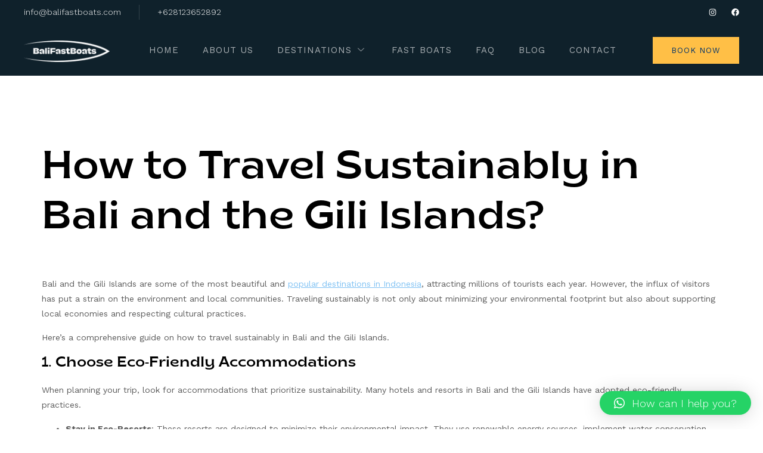

--- FILE ---
content_type: text/html; charset=UTF-8
request_url: https://www.balifastboats.com/how-to-travel-sustainably-in-bali-and-the-gili-islands/
body_size: 19130
content:
<!DOCTYPE html>
<html lang="en-US">
<head>

<!-- Google Tag Manager -->
<script>(function(w,d,s,l,i){w[l]=w[l]||[];w[l].push({'gtm.start':
new Date().getTime(),event:'gtm.js'});var f=d.getElementsByTagName(s)[0],
j=d.createElement(s),dl=l!='dataLayer'?'&l='+l:'';j.async=true;j.src=
'https://www.googletagmanager.com/gtm.js?id='+i+dl;f.parentNode.insertBefore(j,f);
})(window,document,'script','dataLayer','GTM-TK6D9GZ');</script>
<!-- End Google Tag Manager -->

	<meta charset="UTF-8">
	<meta name="viewport" content="width=device-width, initial-scale=1.0"/>
		<title>How to Travel Sustainably in Bali and the Gili Islands? &#8211; Bali Fast Boats</title>
<meta name='robots' content='max-image-preview:large' />
<link rel="alternate" type="application/rss+xml" title="Bali Fast Boats &raquo; Feed" href="https://www.balifastboats.com/feed/" />
<link rel="alternate" type="application/rss+xml" title="Bali Fast Boats &raquo; Comments Feed" href="https://www.balifastboats.com/comments/feed/" />
<link rel="alternate" type="application/rss+xml" title="Bali Fast Boats &raquo; How to Travel Sustainably in Bali and the Gili Islands? Comments Feed" href="https://www.balifastboats.com/how-to-travel-sustainably-in-bali-and-the-gili-islands/feed/" />
<link rel="alternate" title="oEmbed (JSON)" type="application/json+oembed" href="https://www.balifastboats.com/wp-json/oembed/1.0/embed?url=https%3A%2F%2Fwww.balifastboats.com%2Fhow-to-travel-sustainably-in-bali-and-the-gili-islands%2F" />
<link rel="alternate" title="oEmbed (XML)" type="text/xml+oembed" href="https://www.balifastboats.com/wp-json/oembed/1.0/embed?url=https%3A%2F%2Fwww.balifastboats.com%2Fhow-to-travel-sustainably-in-bali-and-the-gili-islands%2F&#038;format=xml" />
<style id='wp-img-auto-sizes-contain-inline-css'>
img:is([sizes=auto i],[sizes^="auto," i]){contain-intrinsic-size:3000px 1500px}
/*# sourceURL=wp-img-auto-sizes-contain-inline-css */
</style>
<link rel='stylesheet' id='elementor-frontend-css' href='https://www.balifastboats.com/wp-content/plugins/elementor/assets/css/frontend-lite.min.css?ver=3.22.3' media='all' />
<link rel='stylesheet' id='elementor-post-172-css' href='https://www.balifastboats.com/wp-content/uploads/elementor/css/post-172.css?ver=1740736092' media='all' />
<link rel='stylesheet' id='elementor-post-184-css' href='https://www.balifastboats.com/wp-content/uploads/elementor/css/post-184.css?ver=1740736092' media='all' />
<link rel='stylesheet' id='hfe-widgets-style-css' href='https://www.balifastboats.com/wp-content/plugins/header-footer-elementor/inc/widgets-css/frontend.css?ver=1.6.40' media='all' />
<link rel='stylesheet' id='sina-morphing-anim-css' href='https://www.balifastboats.com/wp-content/plugins/dethemekit-for-elementor/includes/ext/sina/assets/css/sina-morphing.min.css?ver=2.1.6' media='all' />
<link rel='stylesheet' id='de-reveal-animation-css-css' href='https://www.balifastboats.com/wp-content/plugins/dethemekit-for-elementor/includes/ext/sina/assets/css/de-reveal-animation.css?ver=2.1.6' media='all' />
<link rel='stylesheet' id='de-curtain-animation-revealer-css' href='https://www.balifastboats.com/wp-content/plugins/dethemekit-for-elementor/includes/ext/sina/assets/css/revealer.css?ver=2.1.6' media='all' />
<link rel='stylesheet' id='de-reveal-curtain-animation-css-css' href='https://www.balifastboats.com/wp-content/plugins/dethemekit-for-elementor/includes/ext/sina/assets/css/de-reveal-curtain-animation.css?ver=2.1.6' media='all' />
<link rel='stylesheet' id='de-reveal-letter-decolines-css-css' href='https://www.balifastboats.com/wp-content/plugins/dethemekit-for-elementor/includes/ext/sina/assets/css/letter/decolines.css?ver=2.1.6' media='all' />
<link rel='stylesheet' id='de-reveal-letter-normalize-css-css' href='https://www.balifastboats.com/wp-content/plugins/dethemekit-for-elementor/includes/ext/sina/assets/css/letter/normalize.css?ver=2.1.6' media='all' />
<link rel='stylesheet' id='de-reveal-letter-lettereffect-css-css' href='https://www.balifastboats.com/wp-content/plugins/dethemekit-for-elementor/includes/ext/sina/assets/css/letter/lettereffect.css?ver=2.1.6' media='all' />
<link rel='stylesheet' id='de-reveal-letter-pater-css-css' href='https://www.balifastboats.com/wp-content/plugins/dethemekit-for-elementor/includes/ext/sina/assets/css/letter/pater.css?ver=2.1.6' media='all' />
<link rel='stylesheet' id='de-staggering-animate-css' href='https://www.balifastboats.com/wp-content/plugins/dethemekit-for-elementor/includes/ext/sina/assets/css/de_staggering/animate.css?ver=2.1.6' media='all' />
<link rel='stylesheet' id='de-staggering-css-css' href='https://www.balifastboats.com/wp-content/plugins/dethemekit-for-elementor/includes/ext/sina/assets/css/de_staggering/de-staggering.css?ver=2.1.6' media='all' />
<style id='wp-emoji-styles-inline-css'>

	img.wp-smiley, img.emoji {
		display: inline !important;
		border: none !important;
		box-shadow: none !important;
		height: 1em !important;
		width: 1em !important;
		margin: 0 0.07em !important;
		vertical-align: -0.1em !important;
		background: none !important;
		padding: 0 !important;
	}
/*# sourceURL=wp-emoji-styles-inline-css */
</style>
<link rel='stylesheet' id='wp-block-library-css' href='https://www.balifastboats.com/wp-includes/css/dist/block-library/style.min.css?ver=6.9' media='all' />

<style id='classic-theme-styles-inline-css'>
/*! This file is auto-generated */
.wp-block-button__link{color:#fff;background-color:#32373c;border-radius:9999px;box-shadow:none;text-decoration:none;padding:calc(.667em + 2px) calc(1.333em + 2px);font-size:1.125em}.wp-block-file__button{background:#32373c;color:#fff;text-decoration:none}
/*# sourceURL=/wp-includes/css/classic-themes.min.css */
</style>
<link rel='stylesheet' id='hfe-style-css' href='https://www.balifastboats.com/wp-content/plugins/header-footer-elementor/assets/css/header-footer-elementor.css?ver=1.6.40' media='all' />
<link rel='stylesheet' id='swiper-css' href='https://www.balifastboats.com/wp-content/plugins/elementor/assets/lib/swiper/v8/css/swiper.min.css?ver=8.4.5' media='all' />
<link rel='stylesheet' id='elementor-post-100-css' href='https://www.balifastboats.com/wp-content/uploads/elementor/css/post-100.css?ver=1740736092' media='all' />
<link rel='stylesheet' id='de-sticky-frontend-css' href='https://www.balifastboats.com/wp-content/plugins/dethemekit-for-elementor/assets/css/de-sticky-frontend.css?ver=2.1.6' media='all' />
<link rel='stylesheet' id='de-product-display-css' href='https://www.balifastboats.com/wp-content/plugins/dethemekit-for-elementor/assets/css/de-product-display.css?ver=2.1.6' media='all' />
<link rel='stylesheet' id='she-header-style-css' href='https://www.balifastboats.com/wp-content/plugins/sticky-header-effects-for-elementor/assets/css/she-header-style.css?ver=1.6.11' media='all' />
<link rel='stylesheet' id='hello-elementor-css' href='https://www.balifastboats.com/wp-content/themes/hello-elementor/style.min.css?ver=3.1.0' media='all' />
<link rel='stylesheet' id='hello-elementor-theme-style-css' href='https://www.balifastboats.com/wp-content/themes/hello-elementor/theme.min.css?ver=3.1.0' media='all' />
<link rel='stylesheet' id='hello-elementor-header-footer-css' href='https://www.balifastboats.com/wp-content/themes/hello-elementor/header-footer.min.css?ver=3.1.0' media='all' />
<link rel='stylesheet' id='font-awesome-css' href='https://www.balifastboats.com/wp-content/plugins/elementor/assets/lib/font-awesome/css/font-awesome.min.css?ver=4.7.0' media='all' />
<link rel='stylesheet' id='simple-line-icons-wl-css' href='https://www.balifastboats.com/wp-content/plugins/dethemekit-for-elementor/assets/css/simple-line-icons.css?ver=2.1.6' media='all' />
<link rel='stylesheet' id='htflexboxgrid-css' href='https://www.balifastboats.com/wp-content/plugins/dethemekit-for-elementor/assets/css/htflexboxgrid.css?ver=2.1.6' media='all' />
<link rel='stylesheet' id='slick-css' href='https://www.balifastboats.com/wp-content/plugins/dethemekit-for-elementor/assets/css/slick.css?ver=2.1.6' media='all' />
<link rel='stylesheet' id='dethemekit-widgets-css' href='https://www.balifastboats.com/wp-content/plugins/dethemekit-for-elementor/assets/css/dethemekit-widgets.css?ver=2.1.6' media='all' />
<style id='dethemekit-widgets-inline-css'>
.woocommerce #respond input#submit.alt, .woocommerce a.button.alt, .woocommerce button.button.alt, .woocommerce input.button.alt,.woocommerce #respond input#submit.alt:hover, .woocommerce a.button.alt:hover, .woocommerce button.button.alt:hover, .woocommerce input.button.alt:hover,.woocommerce a.button,.woocommerce a.button:hover,.woocommerce button.button,.woocommerce button.button:hover,.woocommerce a.remove:hover,.woocommerce a.button.wc-backward,.woocommerce a.button.wc-backward:hover{background-color:}.woocommerce #respond input#submit.alt, .woocommerce a.button.alt, .woocommerce button.button.alt, .woocommerce input.button.alt,.woocommerce #respond input#submit.alt:hover, .woocommerce a.button.alt:hover, .woocommerce button.button.alt:hover, .woocommerce input.button.alt:hover,.woocommerce a.button,.woocommerce a.button:hover,.woocommerce button.button,.woocommerce button.button:hover, .woocommerce a.button.wc-backward,.woocommerce button.button:disabled, .woocommerce button.button:disabled[disabled],.woocommerce .cart-collaterals .cart_totals .wc-proceed-to-checkout a.wc-forward{color:}.woocommerce a.remove{color: !important}.woocommerce .woocommerce-cart-form a.button, .woocommerce .woocommerce-cart-form button.button[type="submit"], .woocommerce .cart-collaterals a.checkout-button, .woocommerce .return-to-shop a.button.wc-backward{border:1px  }.woocommerce-info,.woocommerce-message,.woocommerce-error{border-top-color:}.woocommerce-info::before,.woocommerce-message::before,.woocommerce-error::before{color: !important}{color:#F9F7F5 !important}{color:#F9F7F5 !important}{color:#F9F7F5 !important}{color:#F9F7F5 !important}h1, h2, h3, h4, h5, h6{color:}body, a{color:}
/*# sourceURL=dethemekit-widgets-inline-css */
</style>
<link rel='stylesheet' id='dethemekit-de-carousel-css' href='https://www.balifastboats.com/wp-content/plugins/dethemekit-for-elementor/assets/css/dethemekit-de-carousel.css?ver=2.1.6' media='all' />
<link rel='stylesheet' id='elementor-icons-ekiticons-css' href='https://www.balifastboats.com/wp-content/plugins/elementskit-lite/modules/elementskit-icon-pack/assets/css/ekiticons.css?ver=3.2.6' media='all' />
<link rel='stylesheet' id='qlwapp-css' href='https://www.balifastboats.com/wp-content/plugins/wp-whatsapp-chat/build/frontend/css/style.css?ver=7.4.4' media='all' />
<link rel='stylesheet' id='ito_booking_form_lrs_css-css' href='https://www.balifastboats.com/wp-content/plugins/ito-booking-form-master/css/lrs-css.min.css?ver=6.9' media='all' />
<link rel='stylesheet' id='ito_booking_form_pikaday-css' href='https://www.balifastboats.com/wp-content/plugins/ito-booking-form-master/css/pikaday.css?ver=6.9' media='all' />
<link rel='stylesheet' id='ito_booking_form_style-css' href='https://www.balifastboats.com/wp-content/plugins/ito-booking-form-master/css/style.min.css?ver=6.9' media='all' />
<link rel='stylesheet' id='ekit-widget-styles-css' href='https://www.balifastboats.com/wp-content/plugins/elementskit-lite/widgets/init/assets/css/widget-styles.css?ver=3.2.6' media='all' />
<link rel='stylesheet' id='ekit-responsive-css' href='https://www.balifastboats.com/wp-content/plugins/elementskit-lite/widgets/init/assets/css/responsive.css?ver=3.2.6' media='all' />
<link rel='stylesheet' id='ecs-styles-css' href='https://www.balifastboats.com/wp-content/plugins/dethemekit-for-elementor/assets/css/de_loop/ecs-style.css?ver=2.1.6' media='all' />
<link rel='stylesheet' id='google-fonts-1-css' href='https://fonts.googleapis.com/css?family=Work+Sans%3A100%2C100italic%2C200%2C200italic%2C300%2C300italic%2C400%2C400italic%2C500%2C500italic%2C600%2C600italic%2C700%2C700italic%2C800%2C800italic%2C900%2C900italic%7CPrata%3A100%2C100italic%2C200%2C200italic%2C300%2C300italic%2C400%2C400italic%2C500%2C500italic%2C600%2C600italic%2C700%2C700italic%2C800%2C800italic%2C900%2C900italic&#038;display=swap&#038;ver=6.9' media='all' />
<link rel="preconnect" href="https://fonts.gstatic.com/" crossorigin><script src="https://www.balifastboats.com/wp-content/plugins/dethemekit-for-elementor/assets/js/jquery-1.12.4-wp.js?ver=6.9" id="jquery-js"></script>
<script src="https://www.balifastboats.com/wp-content/plugins/dethemekit-for-elementor/assets/js/jquery-migrate-1.4.1-wp.js?ver=6.9" id="jquery-migrate-js"></script>
<script src="https://www.balifastboats.com/wp-content/plugins/sticky-header-effects-for-elementor/assets/js/she-header.js?ver=1.6.11" id="she-header-js"></script>
<script id="dtk_ajax_load-js-extra">
var ecs_ajax_params = {"ajaxurl":"https://www.balifastboats.com/wp-admin/admin-ajax.php","posts":"{\"page\":0,\"name\":\"how-to-travel-sustainably-in-bali-and-the-gili-islands\",\"error\":\"\",\"m\":\"\",\"p\":0,\"post_parent\":\"\",\"subpost\":\"\",\"subpost_id\":\"\",\"attachment\":\"\",\"attachment_id\":0,\"pagename\":\"\",\"page_id\":0,\"second\":\"\",\"minute\":\"\",\"hour\":\"\",\"day\":0,\"monthnum\":0,\"year\":0,\"w\":0,\"category_name\":\"\",\"tag\":\"\",\"cat\":\"\",\"tag_id\":\"\",\"author\":\"\",\"author_name\":\"\",\"feed\":\"\",\"tb\":\"\",\"paged\":0,\"meta_key\":\"\",\"meta_value\":\"\",\"preview\":\"\",\"s\":\"\",\"sentence\":\"\",\"title\":\"\",\"fields\":\"all\",\"menu_order\":\"\",\"embed\":\"\",\"category__in\":[],\"category__not_in\":[],\"category__and\":[],\"post__in\":[],\"post__not_in\":[],\"post_name__in\":[],\"tag__in\":[],\"tag__not_in\":[],\"tag__and\":[],\"tag_slug__in\":[],\"tag_slug__and\":[],\"post_parent__in\":[],\"post_parent__not_in\":[],\"author__in\":[],\"author__not_in\":[],\"search_columns\":[],\"ignore_sticky_posts\":false,\"suppress_filters\":false,\"cache_results\":true,\"update_post_term_cache\":true,\"update_menu_item_cache\":false,\"lazy_load_term_meta\":true,\"update_post_meta_cache\":true,\"post_type\":\"\",\"posts_per_page\":10,\"nopaging\":false,\"comments_per_page\":\"50\",\"no_found_rows\":false,\"order\":\"DESC\"}"};
//# sourceURL=dtk_ajax_load-js-extra
</script>
<script src="https://www.balifastboats.com/wp-content/plugins/dethemekit-for-elementor/assets/js/de_loop/ecs_ajax_pagination.js?ver=2.1.6" id="dtk_ajax_load-js"></script>
<script src="https://www.balifastboats.com/wp-content/plugins/dethemekit-for-elementor/assets/js/de_loop/ecs.js?ver=2.1.6" id="ecs-script-js"></script>
<link rel="https://api.w.org/" href="https://www.balifastboats.com/wp-json/" /><link rel="alternate" title="JSON" type="application/json" href="https://www.balifastboats.com/wp-json/wp/v2/posts/812" /><link rel="EditURI" type="application/rsd+xml" title="RSD" href="https://www.balifastboats.com/xmlrpc.php?rsd" />
<meta name="generator" content="WordPress 6.9" />
<link rel="canonical" href="https://www.balifastboats.com/how-to-travel-sustainably-in-bali-and-the-gili-islands/" />
<link rel='shortlink' href='https://www.balifastboats.com/?p=812' />
<meta name="generator" content="Elementor 3.22.3; features: e_optimized_assets_loading, e_optimized_css_loading, e_font_icon_svg, additional_custom_breakpoints, e_optimized_control_loading, e_lazyload; settings: css_print_method-external, google_font-enabled, font_display-swap">
			<style>
				.e-con.e-parent:nth-of-type(n+4):not(.e-lazyloaded):not(.e-no-lazyload),
				.e-con.e-parent:nth-of-type(n+4):not(.e-lazyloaded):not(.e-no-lazyload) * {
					background-image: none !important;
				}
				@media screen and (max-height: 1024px) {
					.e-con.e-parent:nth-of-type(n+3):not(.e-lazyloaded):not(.e-no-lazyload),
					.e-con.e-parent:nth-of-type(n+3):not(.e-lazyloaded):not(.e-no-lazyload) * {
						background-image: none !important;
					}
				}
				@media screen and (max-height: 640px) {
					.e-con.e-parent:nth-of-type(n+2):not(.e-lazyloaded):not(.e-no-lazyload),
					.e-con.e-parent:nth-of-type(n+2):not(.e-lazyloaded):not(.e-no-lazyload) * {
						background-image: none !important;
					}
				}
			</style>
			<noscript><style>.lazyload[data-src]{display:none !important;}</style></noscript><style>.lazyload{background-image:none !important;}.lazyload:before{background-image:none !important;}</style><link rel="icon" href="https://www.balifastboats.com/wp-content/uploads/2024/07/cropped-Asset-2-1-32x32.png" sizes="32x32" />
<link rel="icon" href="https://www.balifastboats.com/wp-content/uploads/2024/07/cropped-Asset-2-1-192x192.png" sizes="192x192" />
<link rel="apple-touch-icon" href="https://www.balifastboats.com/wp-content/uploads/2024/07/cropped-Asset-2-1-180x180.png" />
<meta name="msapplication-TileImage" content="https://www.balifastboats.com/wp-content/uploads/2024/07/cropped-Asset-2-1-270x270.png" />
<!-- Meta Pixel Code -->
<script>
!function(f,b,e,v,n,t,s)
{if(f.fbq)return;n=f.fbq=function(){n.callMethod?
n.callMethod.apply(n,arguments):n.queue.push(arguments)};
if(!f._fbq)f._fbq=n;n.push=n;n.loaded=!0;n.version='2.0';
n.queue=[];t=b.createElement(e);t.async=!0;
t.src=v;s=b.getElementsByTagName(e)[0];
s.parentNode.insertBefore(t,s)}(window, document,'script',
'https://connect.facebook.net/en_US/fbevents.js');
fbq('init', '2280171378982903');
fbq('track', 'PageView');
</script>
<noscript><img height="1" width="1" style="display:none"
src="https://www.facebook.com/tr?id=2280171378982903&ev=PageView&noscript=1"
/></noscript>
<!-- End Meta Pixel Code -->			<style>
				:root {
				--qlwapp-scheme-font-family:inherit;--qlwapp-scheme-font-size:18px;--qlwapp-scheme-icon-size:60px;--qlwapp-scheme-icon-font-size:24px;--qlwapp-scheme-box-message-word-break:break-all;				}
			</style>
			<style id="wpforms-css-vars-root">
				:root {
					--wpforms-field-border-radius: 3px;
--wpforms-field-border-style: solid;
--wpforms-field-border-size: 1px;
--wpforms-field-background-color: #ffffff;
--wpforms-field-border-color: rgba( 0, 0, 0, 0.25 );
--wpforms-field-border-color-spare: rgba( 0, 0, 0, 0.25 );
--wpforms-field-text-color: rgba( 0, 0, 0, 0.7 );
--wpforms-field-menu-color: #ffffff;
--wpforms-label-color: rgba( 0, 0, 0, 0.85 );
--wpforms-label-sublabel-color: rgba( 0, 0, 0, 0.55 );
--wpforms-label-error-color: #d63637;
--wpforms-button-border-radius: 3px;
--wpforms-button-border-style: none;
--wpforms-button-border-size: 1px;
--wpforms-button-background-color: #066aab;
--wpforms-button-border-color: #066aab;
--wpforms-button-text-color: #ffffff;
--wpforms-page-break-color: #066aab;
--wpforms-background-image: none;
--wpforms-background-position: center center;
--wpforms-background-repeat: no-repeat;
--wpforms-background-size: cover;
--wpforms-background-width: 100px;
--wpforms-background-height: 100px;
--wpforms-background-color: rgba( 0, 0, 0, 0 );
--wpforms-background-url: none;
--wpforms-container-padding: 0px;
--wpforms-container-border-style: none;
--wpforms-container-border-width: 1px;
--wpforms-container-border-color: #000000;
--wpforms-container-border-radius: 3px;
--wpforms-field-size-input-height: 43px;
--wpforms-field-size-input-spacing: 15px;
--wpforms-field-size-font-size: 16px;
--wpforms-field-size-line-height: 19px;
--wpforms-field-size-padding-h: 14px;
--wpforms-field-size-checkbox-size: 16px;
--wpforms-field-size-sublabel-spacing: 5px;
--wpforms-field-size-icon-size: 1;
--wpforms-label-size-font-size: 16px;
--wpforms-label-size-line-height: 19px;
--wpforms-label-size-sublabel-font-size: 14px;
--wpforms-label-size-sublabel-line-height: 17px;
--wpforms-button-size-font-size: 17px;
--wpforms-button-size-height: 41px;
--wpforms-button-size-padding-h: 15px;
--wpforms-button-size-margin-top: 10px;
--wpforms-container-shadow-size-box-shadow: none;

				}
			</style></head>
<body class="wp-singular post-template-default single single-post postid-812 single-format-standard wp-theme-hello-elementor ehf-template-hello-elementor ehf-stylesheet-hello-elementor elementor-default elementor-kit-100">

<!-- Google Tag Manager (noscript) -->
<noscript><iframe src="https://www.googletagmanager.com/ns.html?id=GTM-TK6D9GZ"
height="0" width="0" style="display:none;visibility:hidden"></iframe></noscript>
<!-- End Google Tag Manager (noscript) -->

<div class="ekit-template-content-markup ekit-template-content-header ekit-template-content-theme-support">
		<div data-elementor-type="wp-post" data-elementor-id="172" class="elementor elementor-172">
						<section class="elementor-section elementor-top-section elementor-element elementor-element-751670e0 elementor-hidden-mobile elementor-section-boxed elementor-section-height-default elementor-section-height-default" data-id="751670e0" data-element_type="section" data-settings="{&quot;background_background&quot;:&quot;classic&quot;}">
						<div class="elementor-container elementor-column-gap-default">
					<div class="elementor-column elementor-col-50 elementor-top-column elementor-element elementor-element-70de8946" data-id="70de8946" data-element_type="column">
			<div class="elementor-widget-wrap elementor-element-populated">
						<div class="elementor-element elementor-element-26b11b06 elementor-widget__width-auto elementor-widget elementor-widget-elementskit-header-info" data-id="26b11b06" data-element_type="widget" data-widget_type="elementskit-header-info.default">
				<div class="elementor-widget-container">
			<div class="ekit-wid-con" >        <ul class="ekit-header-info">
                                    <li>
                            <a href="/cdn-cgi/l/email-protection#bcd5d2dad3fcdeddd0d5daddcfc8ded3ddc8cf92dfd3d1" target="_blank" rel="nofollow"> 
                                                                <span class="__cf_email__" data-cfemail="224b4c444d6240434e4b44435156404d4356510c414d4f">[email&#160;protected]</span>                            </a>
                        </li>

                            </ul>
        </div>		</div>
				</div>
				<div class="elementor-element elementor-element-11833221 elementor-widget__width-auto elementor-widget elementor-widget-elementskit-header-info" data-id="11833221" data-element_type="widget" data-widget_type="elementskit-header-info.default">
				<div class="elementor-widget-container">
			<div class="ekit-wid-con" >        <ul class="ekit-header-info">
                                    <li>
                            <a > 
                                                                +628123652892                            </a>
                        </li>

                            </ul>
        </div>		</div>
				</div>
					</div>
		</div>
				<div class="elementor-column elementor-col-50 elementor-top-column elementor-element elementor-element-655288ed" data-id="655288ed" data-element_type="column">
			<div class="elementor-widget-wrap elementor-element-populated">
						<div class="elementor-element elementor-element-3c4a0c14 e-grid-align-right elementor-shape-circle elementor-grid-0 elementor-widget elementor-widget-social-icons" data-id="3c4a0c14" data-element_type="widget" data-widget_type="social-icons.default">
				<div class="elementor-widget-container">
			<style>/*! elementor - v3.22.0 - 26-06-2024 */
.elementor-widget-social-icons.elementor-grid-0 .elementor-widget-container,.elementor-widget-social-icons.elementor-grid-mobile-0 .elementor-widget-container,.elementor-widget-social-icons.elementor-grid-tablet-0 .elementor-widget-container{line-height:1;font-size:0}.elementor-widget-social-icons:not(.elementor-grid-0):not(.elementor-grid-tablet-0):not(.elementor-grid-mobile-0) .elementor-grid{display:inline-grid}.elementor-widget-social-icons .elementor-grid{grid-column-gap:var(--grid-column-gap,5px);grid-row-gap:var(--grid-row-gap,5px);grid-template-columns:var(--grid-template-columns);justify-content:var(--justify-content,center);justify-items:var(--justify-content,center)}.elementor-icon.elementor-social-icon{font-size:var(--icon-size,25px);line-height:var(--icon-size,25px);width:calc(var(--icon-size, 25px) + 2 * var(--icon-padding, .5em));height:calc(var(--icon-size, 25px) + 2 * var(--icon-padding, .5em))}.elementor-social-icon{--e-social-icon-icon-color:#fff;display:inline-flex;background-color:#69727d;align-items:center;justify-content:center;text-align:center;cursor:pointer}.elementor-social-icon i{color:var(--e-social-icon-icon-color)}.elementor-social-icon svg{fill:var(--e-social-icon-icon-color)}.elementor-social-icon:last-child{margin:0}.elementor-social-icon:hover{opacity:.9;color:#fff}.elementor-social-icon-android{background-color:#a4c639}.elementor-social-icon-apple{background-color:#999}.elementor-social-icon-behance{background-color:#1769ff}.elementor-social-icon-bitbucket{background-color:#205081}.elementor-social-icon-codepen{background-color:#000}.elementor-social-icon-delicious{background-color:#39f}.elementor-social-icon-deviantart{background-color:#05cc47}.elementor-social-icon-digg{background-color:#005be2}.elementor-social-icon-dribbble{background-color:#ea4c89}.elementor-social-icon-elementor{background-color:#d30c5c}.elementor-social-icon-envelope{background-color:#ea4335}.elementor-social-icon-facebook,.elementor-social-icon-facebook-f{background-color:#3b5998}.elementor-social-icon-flickr{background-color:#0063dc}.elementor-social-icon-foursquare{background-color:#2d5be3}.elementor-social-icon-free-code-camp,.elementor-social-icon-freecodecamp{background-color:#006400}.elementor-social-icon-github{background-color:#333}.elementor-social-icon-gitlab{background-color:#e24329}.elementor-social-icon-globe{background-color:#69727d}.elementor-social-icon-google-plus,.elementor-social-icon-google-plus-g{background-color:#dd4b39}.elementor-social-icon-houzz{background-color:#7ac142}.elementor-social-icon-instagram{background-color:#262626}.elementor-social-icon-jsfiddle{background-color:#487aa2}.elementor-social-icon-link{background-color:#818a91}.elementor-social-icon-linkedin,.elementor-social-icon-linkedin-in{background-color:#0077b5}.elementor-social-icon-medium{background-color:#00ab6b}.elementor-social-icon-meetup{background-color:#ec1c40}.elementor-social-icon-mixcloud{background-color:#273a4b}.elementor-social-icon-odnoklassniki{background-color:#f4731c}.elementor-social-icon-pinterest{background-color:#bd081c}.elementor-social-icon-product-hunt{background-color:#da552f}.elementor-social-icon-reddit{background-color:#ff4500}.elementor-social-icon-rss{background-color:#f26522}.elementor-social-icon-shopping-cart{background-color:#4caf50}.elementor-social-icon-skype{background-color:#00aff0}.elementor-social-icon-slideshare{background-color:#0077b5}.elementor-social-icon-snapchat{background-color:#fffc00}.elementor-social-icon-soundcloud{background-color:#f80}.elementor-social-icon-spotify{background-color:#2ebd59}.elementor-social-icon-stack-overflow{background-color:#fe7a15}.elementor-social-icon-steam{background-color:#00adee}.elementor-social-icon-stumbleupon{background-color:#eb4924}.elementor-social-icon-telegram{background-color:#2ca5e0}.elementor-social-icon-threads{background-color:#000}.elementor-social-icon-thumb-tack{background-color:#1aa1d8}.elementor-social-icon-tripadvisor{background-color:#589442}.elementor-social-icon-tumblr{background-color:#35465c}.elementor-social-icon-twitch{background-color:#6441a5}.elementor-social-icon-twitter{background-color:#1da1f2}.elementor-social-icon-viber{background-color:#665cac}.elementor-social-icon-vimeo{background-color:#1ab7ea}.elementor-social-icon-vk{background-color:#45668e}.elementor-social-icon-weibo{background-color:#dd2430}.elementor-social-icon-weixin{background-color:#31a918}.elementor-social-icon-whatsapp{background-color:#25d366}.elementor-social-icon-wordpress{background-color:#21759b}.elementor-social-icon-x-twitter{background-color:#000}.elementor-social-icon-xing{background-color:#026466}.elementor-social-icon-yelp{background-color:#af0606}.elementor-social-icon-youtube{background-color:#cd201f}.elementor-social-icon-500px{background-color:#0099e5}.elementor-shape-rounded .elementor-icon.elementor-social-icon{border-radius:10%}.elementor-shape-circle .elementor-icon.elementor-social-icon{border-radius:50%}</style>		<div class="elementor-social-icons-wrapper elementor-grid">
							<span class="elementor-grid-item">
					<a class="elementor-icon elementor-social-icon elementor-social-icon-instagram elementor-animation-float elementor-repeater-item-1f14cae" href="https://www.instagram.com/balifastboats/" target="_blank">
						<span class="elementor-screen-only">Instagram</span>
						<svg class="e-font-icon-svg e-fab-instagram" viewBox="0 0 448 512" xmlns="http://www.w3.org/2000/svg"><path d="M224.1 141c-63.6 0-114.9 51.3-114.9 114.9s51.3 114.9 114.9 114.9S339 319.5 339 255.9 287.7 141 224.1 141zm0 189.6c-41.1 0-74.7-33.5-74.7-74.7s33.5-74.7 74.7-74.7 74.7 33.5 74.7 74.7-33.6 74.7-74.7 74.7zm146.4-194.3c0 14.9-12 26.8-26.8 26.8-14.9 0-26.8-12-26.8-26.8s12-26.8 26.8-26.8 26.8 12 26.8 26.8zm76.1 27.2c-1.7-35.9-9.9-67.7-36.2-93.9-26.2-26.2-58-34.4-93.9-36.2-37-2.1-147.9-2.1-184.9 0-35.8 1.7-67.6 9.9-93.9 36.1s-34.4 58-36.2 93.9c-2.1 37-2.1 147.9 0 184.9 1.7 35.9 9.9 67.7 36.2 93.9s58 34.4 93.9 36.2c37 2.1 147.9 2.1 184.9 0 35.9-1.7 67.7-9.9 93.9-36.2 26.2-26.2 34.4-58 36.2-93.9 2.1-37 2.1-147.8 0-184.8zM398.8 388c-7.8 19.6-22.9 34.7-42.6 42.6-29.5 11.7-99.5 9-132.1 9s-102.7 2.6-132.1-9c-19.6-7.8-34.7-22.9-42.6-42.6-11.7-29.5-9-99.5-9-132.1s-2.6-102.7 9-132.1c7.8-19.6 22.9-34.7 42.6-42.6 29.5-11.7 99.5-9 132.1-9s102.7-2.6 132.1 9c19.6 7.8 34.7 22.9 42.6 42.6 11.7 29.5 9 99.5 9 132.1s2.7 102.7-9 132.1z"></path></svg>					</a>
				</span>
							<span class="elementor-grid-item">
					<a class="elementor-icon elementor-social-icon elementor-social-icon-facebook elementor-animation-float elementor-repeater-item-b05a853" href="https://www.facebook.com/profile.php?id=61561228389431" target="_blank">
						<span class="elementor-screen-only">Facebook</span>
						<svg class="e-font-icon-svg e-fab-facebook" viewBox="0 0 512 512" xmlns="http://www.w3.org/2000/svg"><path d="M504 256C504 119 393 8 256 8S8 119 8 256c0 123.78 90.69 226.38 209.25 245V327.69h-63V256h63v-54.64c0-62.15 37-96.48 93.67-96.48 27.14 0 55.52 4.84 55.52 4.84v61h-31.28c-30.8 0-40.41 19.12-40.41 38.73V256h68.78l-11 71.69h-57.78V501C413.31 482.38 504 379.78 504 256z"></path></svg>					</a>
				</span>
					</div>
				</div>
				</div>
					</div>
		</div>
					</div>
		</section>
				<section class="elementor-section elementor-top-section elementor-element elementor-element-30c5f17 she-header-yes she-header-hide-on-scroll-yes elementor-section-boxed elementor-section-height-default elementor-section-height-default" data-id="30c5f17" data-element_type="section" data-settings="{&quot;transparent&quot;:&quot;yes&quot;,&quot;transparent_header_show&quot;:&quot;yes&quot;,&quot;background_show&quot;:&quot;yes&quot;,&quot;background&quot;:&quot;#0F212B&quot;,&quot;custom_bottom_border_color&quot;:&quot;#7EC1F3&quot;,&quot;custom_bottom_border_width&quot;:{&quot;unit&quot;:&quot;px&quot;,&quot;size&quot;:1,&quot;sizes&quot;:[]},&quot;blur_bg&quot;:&quot;yes&quot;,&quot;hide_header&quot;:&quot;yes&quot;,&quot;scroll_distance_hide_header&quot;:{&quot;unit&quot;:&quot;px&quot;,&quot;size&quot;:60,&quot;sizes&quot;:[]},&quot;bottom_border&quot;:&quot;yes&quot;,&quot;transparent_on&quot;:[&quot;desktop&quot;,&quot;tablet&quot;,&quot;mobile&quot;],&quot;scroll_distance&quot;:{&quot;unit&quot;:&quot;px&quot;,&quot;size&quot;:60,&quot;sizes&quot;:[]},&quot;scroll_distance_tablet&quot;:{&quot;unit&quot;:&quot;px&quot;,&quot;size&quot;:&quot;&quot;,&quot;sizes&quot;:[]},&quot;scroll_distance_mobile&quot;:{&quot;unit&quot;:&quot;px&quot;,&quot;size&quot;:&quot;&quot;,&quot;sizes&quot;:[]},&quot;custom_bottom_border_width_tablet&quot;:{&quot;unit&quot;:&quot;px&quot;,&quot;size&quot;:&quot;&quot;,&quot;sizes&quot;:[]},&quot;custom_bottom_border_width_mobile&quot;:{&quot;unit&quot;:&quot;px&quot;,&quot;size&quot;:&quot;&quot;,&quot;sizes&quot;:[]},&quot;scroll_distance_hide_header_tablet&quot;:{&quot;unit&quot;:&quot;px&quot;,&quot;size&quot;:&quot;&quot;,&quot;sizes&quot;:[]},&quot;scroll_distance_hide_header_mobile&quot;:{&quot;unit&quot;:&quot;px&quot;,&quot;size&quot;:&quot;&quot;,&quot;sizes&quot;:[]}}">
						<div class="elementor-container elementor-column-gap-default">
					<div class="elementor-column elementor-col-50 elementor-top-column elementor-element elementor-element-3299bfa2 elementor-invisible" data-id="3299bfa2" data-element_type="column" data-settings="{&quot;animation&quot;:&quot;fadeIn&quot;,&quot;animation_delay&quot;:200}">
			<div class="elementor-widget-wrap elementor-element-populated">
						<div class="elementor-element elementor-element-7f1ed7d5 elementor-widget elementor-widget-image" data-id="7f1ed7d5" data-element_type="widget" data-widget_type="image.default">
				<div class="elementor-widget-container">
			<style>/*! elementor - v3.22.0 - 26-06-2024 */
.elementor-widget-image{text-align:center}.elementor-widget-image a{display:inline-block}.elementor-widget-image a img[src$=".svg"]{width:48px}.elementor-widget-image img{vertical-align:middle;display:inline-block}</style>											<a href="https://www.balifastboats.com/">
							<img fetchpriority="high" width="800" height="203" src="[data-uri]" class="attachment-large size-large wp-image-292 lazyload" alt=""   data-src="https://www.balifastboats.com/wp-content/uploads/2024/07/Asset-4-1024x260.png" decoding="async" data-srcset="https://www.balifastboats.com/wp-content/uploads/2024/07/Asset-4-1024x260.png 1024w, https://www.balifastboats.com/wp-content/uploads/2024/07/Asset-4-300x76.png 300w, https://www.balifastboats.com/wp-content/uploads/2024/07/Asset-4-768x195.png 768w, https://www.balifastboats.com/wp-content/uploads/2024/07/Asset-4.png 1078w" data-sizes="auto" data-eio-rwidth="1024" data-eio-rheight="260" /><noscript><img fetchpriority="high" width="800" height="203" src="https://www.balifastboats.com/wp-content/uploads/2024/07/Asset-4-1024x260.png" class="attachment-large size-large wp-image-292" alt="" srcset="https://www.balifastboats.com/wp-content/uploads/2024/07/Asset-4-1024x260.png 1024w, https://www.balifastboats.com/wp-content/uploads/2024/07/Asset-4-300x76.png 300w, https://www.balifastboats.com/wp-content/uploads/2024/07/Asset-4-768x195.png 768w, https://www.balifastboats.com/wp-content/uploads/2024/07/Asset-4.png 1078w" sizes="(max-width: 800px) 100vw, 800px" data-eio="l" /></noscript>								</a>
													</div>
				</div>
					</div>
		</div>
				<div class="elementor-column elementor-col-50 elementor-top-column elementor-element elementor-element-116bc5c4" data-id="116bc5c4" data-element_type="column">
			<div class="elementor-widget-wrap elementor-element-populated">
						<section class="elementor-section elementor-inner-section elementor-element elementor-element-6d7dbbb elementor-section-full_width elementor-reverse-tablet elementor-reverse-mobile elementor-section-height-default elementor-section-height-default" data-id="6d7dbbb" data-element_type="section">
						<div class="elementor-container elementor-column-gap-default">
					<div class="elementor-column elementor-col-50 elementor-inner-column elementor-element elementor-element-73590e8b" data-id="73590e8b" data-element_type="column">
			<div class="elementor-widget-wrap elementor-element-populated">
						<div class="elementor-element elementor-element-30661cde elementor-invisible elementor-widget elementor-widget-ekit-nav-menu" data-id="30661cde" data-element_type="widget" data-settings="{&quot;_animation&quot;:&quot;fadeIn&quot;}" data-widget_type="ekit-nav-menu.default">
				<div class="elementor-widget-container">
			<div class="ekit-wid-con ekit_menu_responsive_tablet" data-hamburger-icon="icon icon-menu-7" data-hamburger-icon-type="icon" data-responsive-breakpoint="1024">            <button class="elementskit-menu-hamburger elementskit-menu-toggler"  type="button" aria-label="hamburger-icon">
                <i aria-hidden="true" class="ekit-menu-icon icon icon-menu-7"></i>            </button>
            <div id="ekit-megamenu-menu" class="elementskit-menu-container elementskit-menu-offcanvas-elements elementskit-navbar-nav-default ekit-nav-menu-one-page- ekit-nav-dropdown-hover"><ul id="menu-menu" class="elementskit-navbar-nav elementskit-menu-po-center submenu-click-on-icon"><li id="menu-item-187" class="menu-item menu-item-type-post_type menu-item-object-page menu-item-home menu-item-187 nav-item elementskit-mobile-builder-content" data-vertical-menu=750px><a href="https://www.balifastboats.com/" class="ekit-menu-nav-link">Home</a></li>
<li id="menu-item-188" class="menu-item menu-item-type-post_type menu-item-object-page menu-item-188 nav-item elementskit-mobile-builder-content" data-vertical-menu=750px><a href="https://www.balifastboats.com/about-us/" class="ekit-menu-nav-link">About Us</a></li>
<li id="menu-item-271" class="menu-item menu-item-type-post_type menu-item-object-page menu-item-has-children menu-item-271 nav-item elementskit-dropdown-has relative_position elementskit-dropdown-menu-default_width elementskit-mobile-builder-content" data-vertical-menu=750px><a href="https://www.balifastboats.com/destinations/" class="ekit-menu-nav-link ekit-menu-dropdown-toggle">Destinations<i aria-hidden="true" class="icon icon-down-arrow1 elementskit-submenu-indicator"></i></a>
<ul class="elementskit-dropdown elementskit-submenu-panel">
	<li id="menu-item-453" class="menu-item menu-item-type-custom menu-item-object-custom menu-item-has-children menu-item-453 nav-item elementskit-dropdown-has relative_position elementskit-dropdown-menu-default_width elementskit-mobile-builder-content" data-vertical-menu=750px><a href="#" class=" dropdown-item">Bali to<i aria-hidden="true" class="icon icon-down-arrow1 elementskit-submenu-indicator"></i></a>
	<ul class="elementskit-dropdown elementskit-submenu-panel">
		<li id="menu-item-460" class="menu-item menu-item-type-post_type menu-item-object-page menu-item-460 nav-item elementskit-mobile-builder-content" data-vertical-menu=750px><a href="https://www.balifastboats.com/bali-to-nusa-lembongan/" class=" dropdown-item">Bali to Nusa Lembongan</a>		<li id="menu-item-459" class="menu-item menu-item-type-post_type menu-item-object-page menu-item-459 nav-item elementskit-mobile-builder-content" data-vertical-menu=750px><a href="https://www.balifastboats.com/bali-to-nusa-penida/" class=" dropdown-item">Bali to Nusa Penida</a>		<li id="menu-item-458" class="menu-item menu-item-type-post_type menu-item-object-page menu-item-458 nav-item elementskit-mobile-builder-content" data-vertical-menu=750px><a href="https://www.balifastboats.com/bali-to-gili-islands/" class=" dropdown-item">Bali to Gili Islands</a>		<li id="menu-item-457" class="menu-item menu-item-type-post_type menu-item-object-page menu-item-457 nav-item elementskit-mobile-builder-content" data-vertical-menu=750px><a href="https://www.balifastboats.com/bali-to-gili-trawangan/" class=" dropdown-item">Bali to Gili Trawangan</a>		<li id="menu-item-456" class="menu-item menu-item-type-post_type menu-item-object-page menu-item-456 nav-item elementskit-mobile-builder-content" data-vertical-menu=750px><a href="https://www.balifastboats.com/bali-to-gili-meno/" class=" dropdown-item">Bali to Gili Meno</a>		<li id="menu-item-455" class="menu-item menu-item-type-post_type menu-item-object-page menu-item-455 nav-item elementskit-mobile-builder-content" data-vertical-menu=750px><a href="https://www.balifastboats.com/bali-to-gili-air/" class=" dropdown-item">Bali to Gili Air</a>		<li id="menu-item-454" class="menu-item menu-item-type-post_type menu-item-object-page menu-item-454 nav-item elementskit-mobile-builder-content" data-vertical-menu=750px><a href="https://www.balifastboats.com/bali-to-lombok/" class=" dropdown-item">Bali to Lombok</a>	</ul>
	<li id="menu-item-521" class="menu-item menu-item-type-custom menu-item-object-custom menu-item-has-children menu-item-521 nav-item elementskit-dropdown-has relative_position elementskit-dropdown-menu-default_width elementskit-mobile-builder-content" data-vertical-menu=750px><a href="#" class=" dropdown-item">Nusa Lembongan to<i aria-hidden="true" class="icon icon-down-arrow1 elementskit-submenu-indicator"></i></a>
	<ul class="elementskit-dropdown elementskit-submenu-panel">
		<li id="menu-item-524" class="menu-item menu-item-type-post_type menu-item-object-page menu-item-524 nav-item elementskit-mobile-builder-content" data-vertical-menu=750px><a href="https://www.balifastboats.com/nusa-lembongan-to-gili-trawangan/" class=" dropdown-item">Nusa Lembongan to Gili Trawangan</a>		<li id="menu-item-523" class="menu-item menu-item-type-post_type menu-item-object-page menu-item-523 nav-item elementskit-mobile-builder-content" data-vertical-menu=750px><a href="https://www.balifastboats.com/nusa-lembongan-to-gili-air/" class=" dropdown-item">Nusa Lembongan to Gili Air</a>		<li id="menu-item-522" class="menu-item menu-item-type-post_type menu-item-object-page menu-item-522 nav-item elementskit-mobile-builder-content" data-vertical-menu=750px><a href="https://www.balifastboats.com/nusa-lembongan-to-lombok/" class=" dropdown-item">Nusa Lembongan to Lombok</a>	</ul>
	<li id="menu-item-544" class="menu-item menu-item-type-custom menu-item-object-custom menu-item-has-children menu-item-544 nav-item elementskit-dropdown-has relative_position elementskit-dropdown-menu-default_width elementskit-mobile-builder-content" data-vertical-menu=750px><a href="#" class=" dropdown-item">Nusa Penida to<i aria-hidden="true" class="icon icon-down-arrow1 elementskit-submenu-indicator"></i></a>
	<ul class="elementskit-dropdown elementskit-submenu-panel">
		<li id="menu-item-734" class="menu-item menu-item-type-post_type menu-item-object-page menu-item-734 nav-item elementskit-mobile-builder-content" data-vertical-menu=750px><a href="https://www.balifastboats.com/nusa-penida-to-gili-air/" class=" dropdown-item">Nusa Penida to Gili Air</a>		<li id="menu-item-736" class="menu-item menu-item-type-post_type menu-item-object-page menu-item-736 nav-item elementskit-mobile-builder-content" data-vertical-menu=750px><a href="https://www.balifastboats.com/nusa-penida-to-lombok/" class=" dropdown-item">Nusa Penida to Lombok</a>		<li id="menu-item-735" class="menu-item menu-item-type-post_type menu-item-object-page menu-item-735 nav-item elementskit-mobile-builder-content" data-vertical-menu=750px><a href="https://www.balifastboats.com/nusa-penida-to-gili-trawangan/" class=" dropdown-item">Nusa Penida to Gili Trawangan</a>	</ul>
	<li id="menu-item-565" class="menu-item menu-item-type-custom menu-item-object-custom menu-item-has-children menu-item-565 nav-item elementskit-dropdown-has relative_position elementskit-dropdown-menu-default_width elementskit-mobile-builder-content" data-vertical-menu=750px><a href="#" class=" dropdown-item">Lombok to <i aria-hidden="true" class="icon icon-down-arrow1 elementskit-submenu-indicator"></i></a>
	<ul class="elementskit-dropdown elementskit-submenu-panel">
		<li id="menu-item-569" class="menu-item menu-item-type-post_type menu-item-object-page menu-item-569 nav-item elementskit-mobile-builder-content" data-vertical-menu=750px><a href="https://www.balifastboats.com/lombok-to-gili-islands/" class=" dropdown-item">Lombok to Gili Islands</a>		<li id="menu-item-568" class="menu-item menu-item-type-post_type menu-item-object-page menu-item-568 nav-item elementskit-mobile-builder-content" data-vertical-menu=750px><a href="https://www.balifastboats.com/lombok-to-gili-air/" class=" dropdown-item">Lombok to Gili Air</a>		<li id="menu-item-567" class="menu-item menu-item-type-post_type menu-item-object-page menu-item-567 nav-item elementskit-mobile-builder-content" data-vertical-menu=750px><a href="https://www.balifastboats.com/lombok-to-gili-meno/" class=" dropdown-item">Lombok to Gili Meno</a>		<li id="menu-item-566" class="menu-item menu-item-type-post_type menu-item-object-page menu-item-566 nav-item elementskit-mobile-builder-content" data-vertical-menu=750px><a href="https://www.balifastboats.com/lombok-to-gili-trawangan/" class=" dropdown-item">Lombok to Gili Trawangan</a>	</ul>
</ul>
</li>
<li id="menu-item-671" class="menu-item menu-item-type-post_type menu-item-object-page menu-item-671 nav-item elementskit-mobile-builder-content" data-vertical-menu=750px><a href="https://www.balifastboats.com/fast-boats/" class="ekit-menu-nav-link">Fast Boats</a></li>
<li id="menu-item-189" class="menu-item menu-item-type-post_type menu-item-object-page menu-item-189 nav-item elementskit-mobile-builder-content" data-vertical-menu=750px><a href="https://www.balifastboats.com/faq/" class="ekit-menu-nav-link">FAQ</a></li>
<li id="menu-item-361" class="menu-item menu-item-type-post_type menu-item-object-page menu-item-361 nav-item elementskit-mobile-builder-content" data-vertical-menu=750px><a href="https://www.balifastboats.com/blog/" class="ekit-menu-nav-link">Blog</a></li>
<li id="menu-item-256" class="menu-item menu-item-type-post_type menu-item-object-page menu-item-256 nav-item elementskit-mobile-builder-content" data-vertical-menu=750px><a href="https://www.balifastboats.com/contact/" class="ekit-menu-nav-link">Contact</a></li>
</ul><div class="elementskit-nav-identity-panel">
				<div class="elementskit-site-title">
					<a class="elementskit-nav-logo" href="https://www.balifastboats.com" target="_self" rel="">
						<img width="1078" height="274" src="[data-uri]" class="attachment-full size-full lazyload" alt="" decoding="async"   data-src="https://www.balifastboats.com/wp-content/uploads/2024/07/Asset-2.png" data-srcset="https://www.balifastboats.com/wp-content/uploads/2024/07/Asset-2.png 1078w, https://www.balifastboats.com/wp-content/uploads/2024/07/Asset-2-300x76.png 300w, https://www.balifastboats.com/wp-content/uploads/2024/07/Asset-2-1024x260.png 1024w, https://www.balifastboats.com/wp-content/uploads/2024/07/Asset-2-768x195.png 768w" data-sizes="auto" data-eio-rwidth="1078" data-eio-rheight="274" /><noscript><img width="1078" height="274" src="https://www.balifastboats.com/wp-content/uploads/2024/07/Asset-2.png" class="attachment-full size-full" alt="" decoding="async" srcset="https://www.balifastboats.com/wp-content/uploads/2024/07/Asset-2.png 1078w, https://www.balifastboats.com/wp-content/uploads/2024/07/Asset-2-300x76.png 300w, https://www.balifastboats.com/wp-content/uploads/2024/07/Asset-2-1024x260.png 1024w, https://www.balifastboats.com/wp-content/uploads/2024/07/Asset-2-768x195.png 768w" sizes="(max-width: 1078px) 100vw, 1078px" data-eio="l" /></noscript>
					</a> 
				</div><button class="elementskit-menu-close elementskit-menu-toggler" type="button">X</button></div></div>			
			<div class="elementskit-menu-overlay elementskit-menu-offcanvas-elements elementskit-menu-toggler ekit-nav-menu--overlay"></div></div>		</div>
				</div>
					</div>
		</div>
				<div class="elementor-column elementor-col-50 elementor-inner-column elementor-element elementor-element-45df0c33" data-id="45df0c33" data-element_type="column">
			<div class="elementor-widget-wrap elementor-element-populated">
						<div class="elementor-element elementor-element-258143bc elementor-align-right elementor-widget__width-auto elementor-hidden-desktop elementor-hidden-tablet elementor-widget elementor-widget-button" data-id="258143bc" data-element_type="widget" data-widget_type="button.default">
				<div class="elementor-widget-container">
					<div class="elementor-button-wrapper">
			<a class="elementor-button elementor-button-link elementor-size-sm" href="https://www.balifastboats.com/reservation/">
						<span class="elementor-button-content-wrapper">
						<span class="elementor-button-icon">
				<i aria-hidden="true" class="icon icon-calendar-page-empty"></i>			</span>
								</span>
					</a>
		</div>
				</div>
				</div>
				<div class="elementor-element elementor-element-40554c63 elementor-align-right elementor-widget__width-auto elementor-hidden-mobile elementor-widget elementor-widget-button" data-id="40554c63" data-element_type="widget" data-widget_type="button.default">
				<div class="elementor-widget-container">
					<div class="elementor-button-wrapper">
			<a class="elementor-button elementor-button-link elementor-size-sm" href="https://www.balifastboats.com/reservation/">
						<span class="elementor-button-content-wrapper">
									<span class="elementor-button-text">Book Now</span>
					</span>
					</a>
		</div>
				</div>
				</div>
					</div>
		</div>
					</div>
		</section>
					</div>
		</div>
					</div>
		</section>
				</div>
		</div>

<main id="content" class="site-main post-812 post type-post status-publish format-standard has-post-thumbnail hentry category-fast-boats">

			<div class="page-header">
			<h1 class="entry-title">How to Travel Sustainably in Bali and the Gili Islands?</h1>		</div>
	
	<div class="page-content">
		<p>&nbsp;</p>
<p><span style="font-weight: 400;">Bali and the Gili Islands are some of the most beautiful and <a href="https://www.balifastboats.com/top-10-must-visit-attractions-in-bali-beaches-temples-and-more/">popular destinations in Indonesia</a>, attracting millions of tourists each year. However, the influx of visitors has put a strain on the environment and local communities. Traveling sustainably is not only about minimizing your environmental footprint but also about supporting local economies and respecting cultural practices. </span></p>
<p><span style="font-weight: 400;">Here’s a comprehensive guide on how to travel sustainably in Bali and the Gili Islands.</span></p>
<h3><b>1. Choose Eco-Friendly Accommodations</b></h3>
<p><span style="font-weight: 400;">When planning your trip, look for accommodations that prioritize sustainability. Many hotels and resorts in Bali and the Gili Islands have adopted eco-friendly practices.</span></p>
<ul>
<li style="font-weight: 400;" aria-level="1"><b>Stay in Eco-Resorts</b><span style="font-weight: 400;"><span style="font-weight: 400;">: These resorts are designed to minimize their environmental impact. They use renewable energy sources, implement water conservation methods, and offer organic food.</span></span></li>
<li style="font-weight: 400;" aria-level="1"><b>Support Green Hotels</b><span style="font-weight: 400;"><span style="font-weight: 400;">: Many hotels are certified by organizations like Green Globe or EarthCheck, ensuring they meet sustainability criteria.</span></span></li>
<li style="font-weight: 400;" aria-level="1"><b>Guesthouses and Homestays</b><span style="font-weight: 400;">: Opt for locally owned guesthouses or homestays to support the local economy directly.</span></li>
</ul>
<h3><b>2. Reduce Plastic Waste</b></h3>
<p><img loading="lazy" decoding="async" class="alignnone size-medium wp-image-814 lazyload" src="[data-uri]" alt="" width="300" height="169"   data-src="https://www.balifastboats.com/wp-content/uploads/2024/07/unnamed-1-300x169.png" data-srcset="https://www.balifastboats.com/wp-content/uploads/2024/07/unnamed-1-300x169.png 300w, https://www.balifastboats.com/wp-content/uploads/2024/07/unnamed-1.png 512w" data-sizes="auto" data-eio-rwidth="300" data-eio-rheight="169" /><noscript><img loading="lazy" decoding="async" class="alignnone size-medium wp-image-814" src="https://www.balifastboats.com/wp-content/uploads/2024/07/unnamed-1-300x169.png" alt="" width="300" height="169" srcset="https://www.balifastboats.com/wp-content/uploads/2024/07/unnamed-1-300x169.png 300w, https://www.balifastboats.com/wp-content/uploads/2024/07/unnamed-1.png 512w" sizes="(max-width: 300px) 100vw, 300px" data-eio="l" /></noscript></p>
<p><span style="font-weight: 400;">Plastic pollution is a significant problem in Bali and the Gili Islands. Here’s how you can help reduce plastic waste during your trip.</span></p>
<ul>
<li style="font-weight: 400;" aria-level="1"><b>Bring a Reusable Water Bottle</b><span style="font-weight: 400;"><span style="font-weight: 400;">: Instead of buying bottled water, bring a reusable water bottle. Many places offer refill stations where you can fill up your bottle with clean, filtered water.</span></span></li>
<li style="font-weight: 400;" aria-level="1"><b>Say No to Single-Use Plastics</b><span style="font-weight: 400;"><span style="font-weight: 400;">: Refuse plastic straws, bags, and other single-use items. Carry reusable alternatives like metal straws and cloth bags.</span></span></li>
<li style="font-weight: 400;" aria-level="1"><b>Participate in Beach Clean-Ups</b><span style="font-weight: 400;">: Join local organizations or beach resorts in their efforts to clean up the beaches. It’s a great way to give back to the community and help protect the environment.</span></li>
</ul>
<h3><b>3. Respect Local Culture and Traditions</b></h3>
<p><span style="font-weight: 400;">Respecting the local culture is a crucial aspect of sustainable travel. This not only enriches your travel experience but also fosters positive relationships with the local community.</span></p>
<ul>
<li style="font-weight: 400;" aria-level="1"><b>Dress Modestly</b><span style="font-weight: 400;"><span style="font-weight: 400;">: When visiting temples and other cultural sites, dress modestly. Cover your shoulders and knees to show respect.</span></span></li>
<li style="font-weight: 400;" aria-level="1"><b>Learn Basic Bahasa Indonesia</b><span style="font-weight: 400;"><span style="font-weight: 400;">: Learning a few basic phrases in the local language can go a long way in showing respect and appreciation for the local culture.</span></span></li>
<li style="font-weight: 400;" aria-level="1"><b>Participate in Cultural Activities</b><span style="font-weight: 400;">: Engage in traditional Balinese or Sasak activities, such as cooking classes, dance performances, or local festivals. This supports the preservation of cultural heritage and provides income for local artists and performers.</span></li>
</ul>
<h3><b>4. Support Local Businesses</b></h3>
<p><span style="font-weight: 400;">Choosing to spend your money at local businesses helps to boost the local economy and ensures that tourism benefits the community.</span></p>
<ul>
<li style="font-weight: 400;" aria-level="1"><b>Eat at Local Warungs</b><span style="font-weight: 400;"><span style="font-weight: 400;">: Warungs are small family-owned eateries that serve traditional Indonesian food. They offer an authentic dining experience and support local families.</span></span></li>
<li style="font-weight: 400;" aria-level="1"><b>Buy Local Handicrafts</b><span style="font-weight: 400;"><span style="font-weight: 400;">: Purchase souvenirs and handicrafts directly from local artisans. This supports their livelihoods and promotes traditional crafts.</span></span></li>
<li style="font-weight: 400;" aria-level="1"><b>Book Local Tours</b><span style="font-weight: 400;">: Hire local guides for tours and activities. They provide in-depth knowledge about the area and ensure that your money stays within the community.</span></li>
</ul>
<h3><b>5. Minimize Your Carbon Footprint</b></h3>
<p><span style="font-weight: 400;">Traveling inevitably contributes to carbon emissions, but there are ways to minimize your impact.</span></p>
<ul>
<li style="font-weight: 400;" aria-level="1"><b>Use Public Transportation</b><span style="font-weight: 400;"><span style="font-weight: 400;">: Opt for buses, bicycles, or even walking instead of private taxis or rental cars. In Bali, you can use local buses or bemos (minibusses), while bicycles are a popular way to get around the Gili Islands.</span></span></li>
<li style="font-weight: 400;" aria-level="1"><b>Offset Your Carbon Emissions</b><span style="font-weight: 400;"><span style="font-weight: 400;">: Consider offsetting the carbon emissions from your flights by investing in environmental projects. Many organizations offer carbon offset programs that support reforestation, renewable energy, and other initiatives.</span></span></li>
<li style="font-weight: 400;" aria-level="1"><b>Travel During Off-Peak Seasons</b><span style="font-weight: 400;">: Visiting during less busy times helps reduce the strain on local resources and infrastructure.</span></li>
</ul>
<h3><b>6. Protect Marine Life</b></h3>
<p><span style="font-weight: 400;">The waters around Bali and the Gili Islands are home to diverse marine life, which needs protection from the impacts of tourism.</span></p>
<ul>
<li style="font-weight: 400;" aria-level="1"><b>Practice Responsible Snorkeling and Diving</b><span style="font-weight: 400;"><span style="font-weight: 400;">: Avoid touching or standing on coral reefs, as they are fragile and easily damaged. Choose dive operators that adhere to environmentally friendly practices.</span></span></li>
<li style="font-weight: 400;" aria-level="1"><b>Avoid Marine Animal Attractions</b><span style="font-weight: 400;"><span style="font-weight: 400;">: Refrain from participating in activities that exploit marine animals, such as dolphin shows or turtle rides.</span></span></li>
<li style="font-weight: 400;" aria-level="1"><b>Use Reef-Safe Sunscreen</b><span style="font-weight: 400;">: Traditional sunscreens contain chemicals that can harm coral reefs. Use reef-safe sunscreen to protect the marine environment.</span></li>
</ul>
<h3><b>7. Conserve Water and Energy</b></h3>
<p><span style="font-weight: 400;">Water and energy conservation are critical in island environments where resources can be limited.</span></p>
<ul>
<li style="font-weight: 400;" aria-level="1"><b>Take Short Showers</b><span style="font-weight: 400;"><span style="font-weight: 400;">: Conserve water by taking shorter showers and reusing towels.</span></span></li>
<li style="font-weight: 400;" aria-level="1"><b>Turn Off Lights and Air Conditioning</b><span style="font-weight: 400;"><span style="font-weight: 400;">: When you leave your room, make sure to turn off all lights and air conditioning to save energy.</span></span></li>
<li style="font-weight: 400;" aria-level="1"><b>Choose Accommodations with Environmental Policies</b><span style="font-weight: 400;">: Stay at places that have policies in place for conserving water and energy, such as low-flow showerheads and solar-powered energy.</span></li>
</ul>
<p>&nbsp;</p>
<p><span style="font-weight: 400;">Traveling sustainably in Bali and the Gili Islands not only helps preserve the environment but also ensures that local communities benefit from tourism. By making mindful choices, from the accommodations you book to the activities you participate in, you can contribute to a positive impact on these beautiful islands. </span></p>
<p><span style="font-weight: 400;">Remember, sustainable travel is not just about minimizing harm but also about leaving a place better than you found it. So pack your bags, make sustainable choices, and enjoy your <a href="https://www.balifastboats.com/">trip to Bali and the Gili Islands</a> knowing that you’re making a difference.</span></p>
<p>&nbsp;</p>

		
			</div>

	<section id="comments" class="comments-area">

	
		<div id="respond" class="comment-respond">
		<h3 id="reply-title" class="comment-reply-title">Leave a Reply <small><a rel="nofollow" id="cancel-comment-reply-link" href="/how-to-travel-sustainably-in-bali-and-the-gili-islands/#respond" style="display:none;">Cancel reply</a></small></h3><form action="https://www.balifastboats.com/wp-comments-post.php" method="post" id="commentform" class="comment-form"><p class="comment-notes"><span id="email-notes">Your email address will not be published.</span> <span class="required-field-message">Required fields are marked <span class="required">*</span></span></p><p class="comment-form-comment"><label for="comment">Comment <span class="required">*</span></label> <textarea id="comment" name="comment" cols="45" rows="8" maxlength="65525" required></textarea></p><p class="comment-form-author"><label for="author">Name <span class="required">*</span></label> <input id="author" name="author" type="text" value="" size="30" maxlength="245" autocomplete="name" required /></p>
<p class="comment-form-email"><label for="email">Email <span class="required">*</span></label> <input id="email" name="email" type="email" value="" size="30" maxlength="100" aria-describedby="email-notes" autocomplete="email" required /></p>
<p class="comment-form-url"><label for="url">Website</label> <input id="url" name="url" type="url" value="" size="30" maxlength="200" autocomplete="url" /></p>
<p class="comment-form-cookies-consent"><input id="wp-comment-cookies-consent" name="wp-comment-cookies-consent" type="checkbox" value="yes" /> <label for="wp-comment-cookies-consent">Save my name, email, and website in this browser for the next time I comment.</label></p>
<p class="form-submit"><input name="submit" type="submit" id="submit" class="submit" value="Post Comment" /> <input type='hidden' name='comment_post_ID' value='812' id='comment_post_ID' />
<input type='hidden' name='comment_parent' id='comment_parent' value='0' />
</p></form>	</div><!-- #respond -->
	
</section>

</main>

	<div class="ekit-template-content-markup ekit-template-content-footer ekit-template-content-theme-support">
		<div data-elementor-type="wp-post" data-elementor-id="184" class="elementor elementor-184">
						<section class="elementor-section elementor-top-section elementor-element elementor-element-34bb5be8 elementor-section-boxed elementor-section-height-default elementor-section-height-default" data-id="34bb5be8" data-element_type="section" data-settings="{&quot;background_background&quot;:&quot;classic&quot;}">
							<div class="elementor-background-overlay"></div>
							<div class="elementor-container elementor-column-gap-default">
					<div class="elementor-column elementor-col-100 elementor-top-column elementor-element elementor-element-dc23573" data-id="dc23573" data-element_type="column">
			<div class="elementor-widget-wrap elementor-element-populated">
						<section class="elementor-section elementor-inner-section elementor-element elementor-element-2273ad21 elementor-section-boxed elementor-section-height-default elementor-section-height-default" data-id="2273ad21" data-element_type="section">
						<div class="elementor-container elementor-column-gap-default">
					<div class="elementor-column elementor-col-33 elementor-inner-column elementor-element elementor-element-665a4f49 elementor-invisible" data-id="665a4f49" data-element_type="column" data-settings="{&quot;animation&quot;:&quot;fadeIn&quot;}">
			<div class="elementor-widget-wrap elementor-element-populated">
						<div class="elementor-element elementor-element-36e215ba elementor-widget elementor-widget-image" data-id="36e215ba" data-element_type="widget" data-widget_type="image.default">
				<div class="elementor-widget-container">
													<img width="1078" height="274" src="[data-uri]" class="attachment-2048x2048 size-2048x2048 wp-image-292 lazyload" alt=""   data-src="https://www.balifastboats.com/wp-content/uploads/2024/07/Asset-4.png" decoding="async" data-srcset="https://www.balifastboats.com/wp-content/uploads/2024/07/Asset-4.png 1078w, https://www.balifastboats.com/wp-content/uploads/2024/07/Asset-4-300x76.png 300w, https://www.balifastboats.com/wp-content/uploads/2024/07/Asset-4-1024x260.png 1024w, https://www.balifastboats.com/wp-content/uploads/2024/07/Asset-4-768x195.png 768w" data-sizes="auto" data-eio-rwidth="1078" data-eio-rheight="274" /><noscript><img width="1078" height="274" src="https://www.balifastboats.com/wp-content/uploads/2024/07/Asset-4.png" class="attachment-2048x2048 size-2048x2048 wp-image-292" alt="" srcset="https://www.balifastboats.com/wp-content/uploads/2024/07/Asset-4.png 1078w, https://www.balifastboats.com/wp-content/uploads/2024/07/Asset-4-300x76.png 300w, https://www.balifastboats.com/wp-content/uploads/2024/07/Asset-4-1024x260.png 1024w, https://www.balifastboats.com/wp-content/uploads/2024/07/Asset-4-768x195.png 768w" sizes="(max-width: 1078px) 100vw, 1078px" data-eio="l" /></noscript>													</div>
				</div>
				<div class="elementor-element elementor-element-1a4b29bf elementor-widget elementor-widget-text-editor" data-id="1a4b29bf" data-element_type="widget" data-widget_type="text-editor.default">
				<div class="elementor-widget-container">
			<style>/*! elementor - v3.22.0 - 26-06-2024 */
.elementor-widget-text-editor.elementor-drop-cap-view-stacked .elementor-drop-cap{background-color:#69727d;color:#fff}.elementor-widget-text-editor.elementor-drop-cap-view-framed .elementor-drop-cap{color:#69727d;border:3px solid;background-color:transparent}.elementor-widget-text-editor:not(.elementor-drop-cap-view-default) .elementor-drop-cap{margin-top:8px}.elementor-widget-text-editor:not(.elementor-drop-cap-view-default) .elementor-drop-cap-letter{width:1em;height:1em}.elementor-widget-text-editor .elementor-drop-cap{float:left;text-align:center;line-height:1;font-size:50px}.elementor-widget-text-editor .elementor-drop-cap-letter{display:inline-block}</style>				<p>Enjoy sea transfer with <strong>cheap</strong> and <strong>reliable</strong> fast boat opera</p>						</div>
				</div>
				<div class="elementor-element elementor-element-5293ca02 e-grid-align-left e-grid-align-tablet-center elementor-shape-rounded elementor-grid-0 elementor-widget elementor-widget-social-icons" data-id="5293ca02" data-element_type="widget" data-widget_type="social-icons.default">
				<div class="elementor-widget-container">
					<div class="elementor-social-icons-wrapper elementor-grid">
							<span class="elementor-grid-item">
					<a class="elementor-icon elementor-social-icon elementor-social-icon-facebook elementor-repeater-item-db14e1e" href="https://www.facebook.com/profile.php?id=61561228389431" target="_blank">
						<span class="elementor-screen-only">Facebook</span>
						<svg class="e-font-icon-svg e-fab-facebook" viewBox="0 0 512 512" xmlns="http://www.w3.org/2000/svg"><path d="M504 256C504 119 393 8 256 8S8 119 8 256c0 123.78 90.69 226.38 209.25 245V327.69h-63V256h63v-54.64c0-62.15 37-96.48 93.67-96.48 27.14 0 55.52 4.84 55.52 4.84v61h-31.28c-30.8 0-40.41 19.12-40.41 38.73V256h68.78l-11 71.69h-57.78V501C413.31 482.38 504 379.78 504 256z"></path></svg>					</a>
				</span>
							<span class="elementor-grid-item">
					<a class="elementor-icon elementor-social-icon elementor-social-icon-instagram elementor-repeater-item-3f4ed71" href="https://www.instagram.com/balifastboats/" target="_blank">
						<span class="elementor-screen-only">Instagram</span>
						<svg class="e-font-icon-svg e-fab-instagram" viewBox="0 0 448 512" xmlns="http://www.w3.org/2000/svg"><path d="M224.1 141c-63.6 0-114.9 51.3-114.9 114.9s51.3 114.9 114.9 114.9S339 319.5 339 255.9 287.7 141 224.1 141zm0 189.6c-41.1 0-74.7-33.5-74.7-74.7s33.5-74.7 74.7-74.7 74.7 33.5 74.7 74.7-33.6 74.7-74.7 74.7zm146.4-194.3c0 14.9-12 26.8-26.8 26.8-14.9 0-26.8-12-26.8-26.8s12-26.8 26.8-26.8 26.8 12 26.8 26.8zm76.1 27.2c-1.7-35.9-9.9-67.7-36.2-93.9-26.2-26.2-58-34.4-93.9-36.2-37-2.1-147.9-2.1-184.9 0-35.8 1.7-67.6 9.9-93.9 36.1s-34.4 58-36.2 93.9c-2.1 37-2.1 147.9 0 184.9 1.7 35.9 9.9 67.7 36.2 93.9s58 34.4 93.9 36.2c37 2.1 147.9 2.1 184.9 0 35.9-1.7 67.7-9.9 93.9-36.2 26.2-26.2 34.4-58 36.2-93.9 2.1-37 2.1-147.8 0-184.8zM398.8 388c-7.8 19.6-22.9 34.7-42.6 42.6-29.5 11.7-99.5 9-132.1 9s-102.7 2.6-132.1-9c-19.6-7.8-34.7-22.9-42.6-42.6-11.7-29.5-9-99.5-9-132.1s-2.6-102.7 9-132.1c7.8-19.6 22.9-34.7 42.6-42.6 29.5-11.7 99.5-9 132.1-9s102.7-2.6 132.1 9c19.6 7.8 34.7 22.9 42.6 42.6 11.7 29.5 9 99.5 9 132.1s2.7 102.7-9 132.1z"></path></svg>					</a>
				</span>
					</div>
				</div>
				</div>
					</div>
		</div>
				<div class="elementor-column elementor-col-33 elementor-inner-column elementor-element elementor-element-3f160916 elementor-invisible" data-id="3f160916" data-element_type="column" data-settings="{&quot;animation&quot;:&quot;fadeIn&quot;,&quot;animation_delay&quot;:400}">
			<div class="elementor-widget-wrap elementor-element-populated">
						<div class="elementor-element elementor-element-1c8d7cea elementor-widget elementor-widget-heading" data-id="1c8d7cea" data-element_type="widget" data-widget_type="heading.default">
				<div class="elementor-widget-container">
			<style>/*! elementor - v3.22.0 - 26-06-2024 */
.elementor-heading-title{padding:0;margin:0;line-height:1}.elementor-widget-heading .elementor-heading-title[class*=elementor-size-]>a{color:inherit;font-size:inherit;line-height:inherit}.elementor-widget-heading .elementor-heading-title.elementor-size-small{font-size:15px}.elementor-widget-heading .elementor-heading-title.elementor-size-medium{font-size:19px}.elementor-widget-heading .elementor-heading-title.elementor-size-large{font-size:29px}.elementor-widget-heading .elementor-heading-title.elementor-size-xl{font-size:39px}.elementor-widget-heading .elementor-heading-title.elementor-size-xxl{font-size:59px}</style><h4 class="elementor-heading-title elementor-size-default">Quicklinks</h4>		</div>
				</div>
				<div class="elementor-element elementor-element-7a05c8ec hfe-nav-menu__breakpoint-none hfe-nav-menu__align-left hfe-submenu-icon-arrow hfe-link-redirect-child elementor-widget elementor-widget-navigation-menu" data-id="7a05c8ec" data-element_type="widget" data-settings="{&quot;padding_horizontal_menu_item&quot;:{&quot;unit&quot;:&quot;px&quot;,&quot;size&quot;:0,&quot;sizes&quot;:[]},&quot;padding_vertical_menu_item&quot;:{&quot;unit&quot;:&quot;px&quot;,&quot;size&quot;:2.5,&quot;sizes&quot;:[]},&quot;padding_horizontal_menu_item_tablet&quot;:{&quot;unit&quot;:&quot;px&quot;,&quot;size&quot;:&quot;&quot;,&quot;sizes&quot;:[]},&quot;padding_horizontal_menu_item_mobile&quot;:{&quot;unit&quot;:&quot;px&quot;,&quot;size&quot;:&quot;&quot;,&quot;sizes&quot;:[]},&quot;padding_vertical_menu_item_tablet&quot;:{&quot;unit&quot;:&quot;px&quot;,&quot;size&quot;:&quot;&quot;,&quot;sizes&quot;:[]},&quot;padding_vertical_menu_item_mobile&quot;:{&quot;unit&quot;:&quot;px&quot;,&quot;size&quot;:&quot;&quot;,&quot;sizes&quot;:[]},&quot;menu_space_between&quot;:{&quot;unit&quot;:&quot;px&quot;,&quot;size&quot;:&quot;&quot;,&quot;sizes&quot;:[]},&quot;menu_space_between_tablet&quot;:{&quot;unit&quot;:&quot;px&quot;,&quot;size&quot;:&quot;&quot;,&quot;sizes&quot;:[]},&quot;menu_space_between_mobile&quot;:{&quot;unit&quot;:&quot;px&quot;,&quot;size&quot;:&quot;&quot;,&quot;sizes&quot;:[]},&quot;dropdown_border_radius&quot;:{&quot;unit&quot;:&quot;px&quot;,&quot;top&quot;:&quot;&quot;,&quot;right&quot;:&quot;&quot;,&quot;bottom&quot;:&quot;&quot;,&quot;left&quot;:&quot;&quot;,&quot;isLinked&quot;:true},&quot;dropdown_border_radius_tablet&quot;:{&quot;unit&quot;:&quot;px&quot;,&quot;top&quot;:&quot;&quot;,&quot;right&quot;:&quot;&quot;,&quot;bottom&quot;:&quot;&quot;,&quot;left&quot;:&quot;&quot;,&quot;isLinked&quot;:true},&quot;dropdown_border_radius_mobile&quot;:{&quot;unit&quot;:&quot;px&quot;,&quot;top&quot;:&quot;&quot;,&quot;right&quot;:&quot;&quot;,&quot;bottom&quot;:&quot;&quot;,&quot;left&quot;:&quot;&quot;,&quot;isLinked&quot;:true},&quot;padding_horizontal_dropdown_item&quot;:{&quot;unit&quot;:&quot;px&quot;,&quot;size&quot;:&quot;&quot;,&quot;sizes&quot;:[]},&quot;padding_horizontal_dropdown_item_tablet&quot;:{&quot;unit&quot;:&quot;px&quot;,&quot;size&quot;:&quot;&quot;,&quot;sizes&quot;:[]},&quot;padding_horizontal_dropdown_item_mobile&quot;:{&quot;unit&quot;:&quot;px&quot;,&quot;size&quot;:&quot;&quot;,&quot;sizes&quot;:[]},&quot;padding_vertical_dropdown_item&quot;:{&quot;unit&quot;:&quot;px&quot;,&quot;size&quot;:15,&quot;sizes&quot;:[]},&quot;padding_vertical_dropdown_item_tablet&quot;:{&quot;unit&quot;:&quot;px&quot;,&quot;size&quot;:&quot;&quot;,&quot;sizes&quot;:[]},&quot;padding_vertical_dropdown_item_mobile&quot;:{&quot;unit&quot;:&quot;px&quot;,&quot;size&quot;:&quot;&quot;,&quot;sizes&quot;:[]},&quot;distance_from_menu&quot;:{&quot;unit&quot;:&quot;px&quot;,&quot;size&quot;:&quot;&quot;,&quot;sizes&quot;:[]},&quot;distance_from_menu_tablet&quot;:{&quot;unit&quot;:&quot;px&quot;,&quot;size&quot;:&quot;&quot;,&quot;sizes&quot;:[]},&quot;distance_from_menu_mobile&quot;:{&quot;unit&quot;:&quot;px&quot;,&quot;size&quot;:&quot;&quot;,&quot;sizes&quot;:[]},&quot;toggle_size&quot;:{&quot;unit&quot;:&quot;px&quot;,&quot;size&quot;:&quot;&quot;,&quot;sizes&quot;:[]},&quot;toggle_size_tablet&quot;:{&quot;unit&quot;:&quot;px&quot;,&quot;size&quot;:&quot;&quot;,&quot;sizes&quot;:[]},&quot;toggle_size_mobile&quot;:{&quot;unit&quot;:&quot;px&quot;,&quot;size&quot;:&quot;&quot;,&quot;sizes&quot;:[]},&quot;toggle_border_width&quot;:{&quot;unit&quot;:&quot;px&quot;,&quot;size&quot;:&quot;&quot;,&quot;sizes&quot;:[]},&quot;toggle_border_width_tablet&quot;:{&quot;unit&quot;:&quot;px&quot;,&quot;size&quot;:&quot;&quot;,&quot;sizes&quot;:[]},&quot;toggle_border_width_mobile&quot;:{&quot;unit&quot;:&quot;px&quot;,&quot;size&quot;:&quot;&quot;,&quot;sizes&quot;:[]},&quot;toggle_border_radius&quot;:{&quot;unit&quot;:&quot;px&quot;,&quot;size&quot;:&quot;&quot;,&quot;sizes&quot;:[]},&quot;toggle_border_radius_tablet&quot;:{&quot;unit&quot;:&quot;px&quot;,&quot;size&quot;:&quot;&quot;,&quot;sizes&quot;:[]},&quot;toggle_border_radius_mobile&quot;:{&quot;unit&quot;:&quot;px&quot;,&quot;size&quot;:&quot;&quot;,&quot;sizes&quot;:[]},&quot;padding&quot;:{&quot;unit&quot;:&quot;px&quot;,&quot;top&quot;:&quot;&quot;,&quot;right&quot;:&quot;&quot;,&quot;bottom&quot;:&quot;&quot;,&quot;left&quot;:&quot;&quot;,&quot;isLinked&quot;:true},&quot;padding_tablet&quot;:{&quot;unit&quot;:&quot;px&quot;,&quot;top&quot;:&quot;&quot;,&quot;right&quot;:&quot;&quot;,&quot;bottom&quot;:&quot;&quot;,&quot;left&quot;:&quot;&quot;,&quot;isLinked&quot;:true},&quot;padding_mobile&quot;:{&quot;unit&quot;:&quot;px&quot;,&quot;top&quot;:&quot;&quot;,&quot;right&quot;:&quot;&quot;,&quot;bottom&quot;:&quot;&quot;,&quot;left&quot;:&quot;&quot;,&quot;isLinked&quot;:true}}" data-widget_type="navigation-menu.default">
				<div class="elementor-widget-container">
						<div class="hfe-nav-menu hfe-layout-vertical hfe-nav-menu-layout vertical" data-layout="vertical" data-last-item="cta">
				<div role="button" class="hfe-nav-menu__toggle elementor-clickable">
					<span class="screen-reader-text">Menu</span>
					<div class="hfe-nav-menu-icon">
											</div>
				</div>
				<nav class="hfe-nav-menu__layout-vertical hfe-nav-menu__submenu-arrow" data-toggle-icon="" data-close-icon="" data-full-width="">
					<ul id="menu-1-7a05c8ec" class="hfe-nav-menu"><li id="menu-item-584" class="menu-item menu-item-type-post_type menu-item-object-page menu-item-home parent hfe-creative-menu"><a href="https://www.balifastboats.com/" class = "hfe-menu-item">Home</a></li>
<li id="menu-item-585" class="menu-item menu-item-type-post_type menu-item-object-page parent hfe-creative-menu"><a href="https://www.balifastboats.com/about-us/" class = "hfe-menu-item">About Us</a></li>
<li id="menu-item-588" class="menu-item menu-item-type-post_type menu-item-object-page parent hfe-creative-menu"><a href="https://www.balifastboats.com/faq/" class = "hfe-menu-item">FAQ</a></li>
<li id="menu-item-586" class="menu-item menu-item-type-post_type menu-item-object-page parent hfe-creative-menu"><a href="https://www.balifastboats.com/blog/" class = "hfe-menu-item">Blog</a></li>
<li id="menu-item-587" class="menu-item menu-item-type-post_type menu-item-object-page parent hfe-creative-menu"><a href="https://www.balifastboats.com/contact/" class = "hfe-menu-item">Contact</a></li>
<li id="menu-item-589" class="menu-item menu-item-type-post_type menu-item-object-page parent hfe-creative-menu"><a href="https://www.balifastboats.com/reservation/" class = "hfe-menu-item">Reservation</a></li>
</ul> 
				</nav>
			</div>
					</div>
				</div>
					</div>
		</div>
				<div class="elementor-column elementor-col-33 elementor-inner-column elementor-element elementor-element-2482d02f elementor-invisible" data-id="2482d02f" data-element_type="column" data-settings="{&quot;animation&quot;:&quot;fadeIn&quot;,&quot;animation_delay&quot;:200}">
			<div class="elementor-widget-wrap elementor-element-populated">
						<div class="elementor-element elementor-element-683ac elementor-widget elementor-widget-heading" data-id="683ac" data-element_type="widget" data-widget_type="heading.default">
				<div class="elementor-widget-container">
			<h4 class="elementor-heading-title elementor-size-default">Contacts</h4>		</div>
				</div>
				<div class="elementor-element elementor-element-535cedb7 elementor-icon-list--layout-traditional elementor-list-item-link-full_width elementor-widget elementor-widget-icon-list" data-id="535cedb7" data-element_type="widget" data-widget_type="icon-list.default">
				<div class="elementor-widget-container">
			<link rel="stylesheet" href="https://www.balifastboats.com/wp-content/plugins/elementor/assets/css/widget-icon-list.min.css">		<ul class="elementor-icon-list-items">
							<li class="elementor-icon-list-item">
											<a href="#">

											<span class="elementor-icon-list-text">Dusun Karang Midang, Jagara Indah, Kediri – Lombok Indonesia 83362</span>
											</a>
									</li>
								<li class="elementor-icon-list-item">
											<a href="#">

											<span class="elementor-icon-list-text">E: <span class="__cf_email__" data-cfemail="5f363139301f3d3e3336393e2c2b3d303e2b2c713c3032">[email&#160;protected]</span> </span>
											</a>
									</li>
								<li class="elementor-icon-list-item">
											<a href="#">

											<span class="elementor-icon-list-text">P: +6287865305473 <br> +62-81236-52892</span>
											</a>
									</li>
						</ul>
				</div>
				</div>
					</div>
		</div>
					</div>
		</section>
					</div>
		</div>
					</div>
		</section>
				<section class="elementor-section elementor-top-section elementor-element elementor-element-2231faa6 elementor-section-boxed elementor-section-height-default elementor-section-height-default" data-id="2231faa6" data-element_type="section" data-settings="{&quot;background_background&quot;:&quot;classic&quot;}">
						<div class="elementor-container elementor-column-gap-default">
					<div class="elementor-column elementor-col-100 elementor-top-column elementor-element elementor-element-8f73baf" data-id="8f73baf" data-element_type="column">
			<div class="elementor-widget-wrap elementor-element-populated">
						<div class="elementor-element elementor-element-7904f487 elementor-widget elementor-widget-text-editor" data-id="7904f487" data-element_type="widget" data-widget_type="text-editor.default">
				<div class="elementor-widget-container">
							<p>Copyright © 2024</p>						</div>
				</div>
					</div>
		</div>
					</div>
		</section>
				</div>
		</div>
<script data-cfasync="false" src="/cdn-cgi/scripts/5c5dd728/cloudflare-static/email-decode.min.js"></script><script type="speculationrules">
{"prefetch":[{"source":"document","where":{"and":[{"href_matches":"/*"},{"not":{"href_matches":["/wp-*.php","/wp-admin/*","/wp-content/uploads/*","/wp-content/*","/wp-content/plugins/*","/wp-content/themes/hello-elementor/*","/*\\?(.+)"]}},{"not":{"selector_matches":"a[rel~=\"nofollow\"]"}},{"not":{"selector_matches":".no-prefetch, .no-prefetch a"}}]},"eagerness":"conservative"}]}
</script>
			<script type='text/javascript'>
				const lazyloadRunObserver = () => {
					const lazyloadBackgrounds = document.querySelectorAll( `.e-con.e-parent:not(.e-lazyloaded)` );
					const lazyloadBackgroundObserver = new IntersectionObserver( ( entries ) => {
						entries.forEach( ( entry ) => {
							if ( entry.isIntersecting ) {
								let lazyloadBackground = entry.target;
								if( lazyloadBackground ) {
									lazyloadBackground.classList.add( 'e-lazyloaded' );
								}
								lazyloadBackgroundObserver.unobserve( entry.target );
							}
						});
					}, { rootMargin: '200px 0px 200px 0px' } );
					lazyloadBackgrounds.forEach( ( lazyloadBackground ) => {
						lazyloadBackgroundObserver.observe( lazyloadBackground );
					} );
				};
				const events = [
					'DOMContentLoaded',
					'elementor/lazyload/observe',
				];
				events.forEach( ( event ) => {
					document.addEventListener( event, lazyloadRunObserver );
				} );
			</script>
			<div id="qlwapp" class="qlwapp qlwapp-free qlwapp-button qlwapp-bottom-right qlwapp-all qlwapp-rounded">
	<div class="qlwapp-container">
		
		<a class="qlwapp-toggle" data-action="open" data-phone="628123652892" data-message="Hello!" role="button" tabindex="0" target="_blank">
							<i class="qlwapp-icon qlwapp-whatsapp-icon"></i>
						<i class="qlwapp-close" data-action="close">&times;</i>
							<span class="qlwapp-text">How can I help you?</span>
					</a>
	</div>
</div>
<script id="eio-lazy-load-js-before">
var eio_lazy_vars = {"exactdn_domain":"","skip_autoscale":0,"threshold":0};
//# sourceURL=eio-lazy-load-js-before
</script>
<script src="https://www.balifastboats.com/wp-content/plugins/ewww-image-optimizer/includes/lazysizes.min.js?ver=780" id="eio-lazy-load-js" async data-wp-strategy="async"></script>
<script src="https://www.balifastboats.com/wp-content/themes/hello-elementor/assets/js/hello-frontend.min.js?ver=3.1.0" id="hello-theme-frontend-js"></script>
<script src="https://www.balifastboats.com/wp-content/plugins/elementskit-lite/libs/framework/assets/js/frontend-script.js?ver=3.2.6" id="elementskit-framework-js-frontend-js"></script>
<script id="elementskit-framework-js-frontend-js-after">
		var elementskit = {
			resturl: 'https://www.balifastboats.com/wp-json/elementskit/v1/',
		}

		
//# sourceURL=elementskit-framework-js-frontend-js-after
</script>
<script src="https://www.balifastboats.com/wp-content/plugins/elementskit-lite/widgets/init/assets/js/widget-scripts.js?ver=3.2.6" id="ekit-widget-scripts-js"></script>
<script src="https://www.balifastboats.com/wp-content/plugins/wp-whatsapp-chat/build/frontend/js/index.js?ver=050b65b6ccb82df6ae3c" id="qlwapp-js"></script>
<script src="https://www.balifastboats.com/wp-content/plugins/ito-booking-form-master/js/moment.js?ver=6.9" id="ito_booking_form_moment-js"></script>
<script src="https://www.balifastboats.com/wp-content/plugins/ito-booking-form-master/js/pikaday.js?ver=6.9" id="ito_booking_form_pikaday-js"></script>
<script src="https://www.balifastboats.com/wp-content/plugins/ito-booking-form-master/js/script.js?ver=6.9" id="ito_booking_form_script-js"></script>
<script src="https://www.balifastboats.com/wp-includes/js/comment-reply.min.js?ver=6.9" id="comment-reply-js" async data-wp-strategy="async" fetchpriority="low"></script>
<script src="https://www.balifastboats.com/wp-content/plugins/header-footer-elementor/inc/js/frontend.js?ver=1.6.40" id="hfe-frontend-js-js"></script>
<script src="https://www.balifastboats.com/wp-content/plugins/dethemekit-for-elementor/assets/js/lib/ResizeSensor.min.js?ver=1.7.0" id="de-resize-sensor-js"></script>
<script src="https://www.balifastboats.com/wp-content/plugins/dethemekit-for-elementor/assets/js/lib/sticky-sidebar/sticky-sidebar.min.js?ver=3.3.1" id="de-sticky-sidebar-js"></script>
<script src="https://www.balifastboats.com/wp-content/plugins/dethemekit-for-elementor/assets/js/lib/jsticky/jquery.jsticky.js?ver=1.1.0" id="jsticky-js"></script>
<script src="https://www.balifastboats.com/wp-content/plugins/elementor/assets/js/webpack.runtime.min.js?ver=3.22.3" id="elementor-webpack-runtime-js"></script>
<script src="https://www.balifastboats.com/wp-content/plugins/elementor/assets/js/frontend-modules.min.js?ver=3.22.3" id="elementor-frontend-modules-js"></script>
<script src="https://www.balifastboats.com/wp-content/plugins/elementor/assets/lib/waypoints/waypoints.min.js?ver=4.0.2" id="elementor-waypoints-js"></script>
<script src="https://www.balifastboats.com/wp-includes/js/jquery/ui/core.min.js?ver=1.13.3" id="jquery-ui-core-js"></script>
<script id="elementor-frontend-js-before">
var elementorFrontendConfig = {"environmentMode":{"edit":false,"wpPreview":false,"isScriptDebug":false},"i18n":{"shareOnFacebook":"Share on Facebook","shareOnTwitter":"Share on Twitter","pinIt":"Pin it","download":"Download","downloadImage":"Download image","fullscreen":"Fullscreen","zoom":"Zoom","share":"Share","playVideo":"Play Video","previous":"Previous","next":"Next","close":"Close","a11yCarouselWrapperAriaLabel":"Carousel | Horizontal scrolling: Arrow Left & Right","a11yCarouselPrevSlideMessage":"Previous slide","a11yCarouselNextSlideMessage":"Next slide","a11yCarouselFirstSlideMessage":"This is the first slide","a11yCarouselLastSlideMessage":"This is the last slide","a11yCarouselPaginationBulletMessage":"Go to slide"},"is_rtl":false,"breakpoints":{"xs":0,"sm":480,"md":768,"lg":1025,"xl":1440,"xxl":1600},"responsive":{"breakpoints":{"mobile":{"label":"Mobile Portrait","value":767,"default_value":767,"direction":"max","is_enabled":true},"mobile_extra":{"label":"Mobile Landscape","value":880,"default_value":880,"direction":"max","is_enabled":false},"tablet":{"label":"Tablet Portrait","value":1024,"default_value":1024,"direction":"max","is_enabled":true},"tablet_extra":{"label":"Tablet Landscape","value":1200,"default_value":1200,"direction":"max","is_enabled":false},"laptop":{"label":"Laptop","value":1366,"default_value":1366,"direction":"max","is_enabled":false},"widescreen":{"label":"Widescreen","value":2400,"default_value":2400,"direction":"min","is_enabled":false}}},"version":"3.22.3","is_static":false,"experimentalFeatures":{"e_optimized_assets_loading":true,"e_optimized_css_loading":true,"e_font_icon_svg":true,"additional_custom_breakpoints":true,"container":true,"container_grid":true,"e_swiper_latest":true,"e_optimized_control_loading":true,"e_onboarding":true,"hello-theme-header-footer":true,"home_screen":true,"ai-layout":true,"e_lazyload":true},"urls":{"assets":"https:\/\/www.balifastboats.com\/wp-content\/plugins\/elementor\/assets\/"},"swiperClass":"swiper","settings":{"page":[],"editorPreferences":[]},"kit":{"active_breakpoints":["viewport_mobile","viewport_tablet"],"global_image_lightbox":"yes","lightbox_enable_counter":"yes","lightbox_enable_fullscreen":"yes","lightbox_enable_zoom":"yes","lightbox_enable_share":"yes","lightbox_title_src":"title","lightbox_description_src":"description","hello_header_logo_type":"title","hello_header_menu_layout":"horizontal","hello_footer_logo_type":"logo"},"post":{"id":812,"title":"How%20to%20Travel%20Sustainably%20in%20Bali%20and%20the%20Gili%20Islands%3F%20%E2%80%93%20Bali%20Fast%20Boats","excerpt":"","featuredImage":"https:\/\/www.balifastboats.com\/wp-content\/uploads\/2024\/07\/1fc12298-b348-48f3-84a3-7b7ee50fd85d-1024x576.jpeg"}};
//# sourceURL=elementor-frontend-js-before
</script>
<script src="https://www.balifastboats.com/wp-content/plugins/elementor/assets/js/frontend.min.js?ver=3.22.3" id="elementor-frontend-js"></script>
<script id="de-sticky-frontend-js-extra">
var DeStickySettings = {"elements_data":{"sections":[],"columns":[]}};
//# sourceURL=de-sticky-frontend-js-extra
</script>
<script src="https://www.balifastboats.com/wp-content/plugins/dethemekit-for-elementor/assets/js/de-sticky-frontend.js?ver=2.1.6" id="de-sticky-frontend-js"></script>
<script src="https://www.balifastboats.com/wp-content/plugins/dethemekit-for-elementor/assets/js/de-active-icon-box.js?ver=2.1.6" id="de-active-icon-box-js"></script>
<script src="https://www.balifastboats.com/wp-content/plugins/dethemekit-for-elementor/assets/js/de-active-column.js?ver=2.1.6" id="de-active-column-js"></script>
<script src="https://www.balifastboats.com/wp-content/plugins/elementskit-lite/widgets/init/assets/js/animate-circle.min.js?ver=3.2.6" id="animate-circle-js"></script>
<script id="elementskit-elementor-js-extra">
var ekit_config = {"ajaxurl":"https://www.balifastboats.com/wp-admin/admin-ajax.php","nonce":"8e5e4bb00d"};
//# sourceURL=elementskit-elementor-js-extra
</script>
<script src="https://www.balifastboats.com/wp-content/plugins/elementskit-lite/widgets/init/assets/js/elementor.js?ver=3.2.6" id="elementskit-elementor-js"></script>
<script src="https://www.balifastboats.com/wp-content/plugins/dethemekit-for-elementor/includes/ext/sina/assets/js/anime.min.js?ver=6.9" id="dethemekit-anime-js-js"></script>
<script src="https://www.balifastboats.com/wp-content/plugins/dethemekit-for-elementor/includes/ext/sina/assets/js/intersectionobserver.js?ver=6.9" id="de-reveal-animation-intersection-observer-js"></script>
<script src="https://www.balifastboats.com/wp-content/plugins/dethemekit-for-elementor/includes/ext/sina/assets/js/letter/charming.min.js?ver=6.9" id="de-reveal-letter-charming-js-js"></script>
<script src="https://www.balifastboats.com/wp-content/plugins/dethemekit-for-elementor/includes/ext/sina/assets/js/letter/lineMaker.js?ver=6.9" id="de-reveal-letter-lineMaker-js-js"></script>
<script src="https://www.balifastboats.com/wp-content/plugins/dethemekit-for-elementor/includes/ext/sina/assets/js/letter/imagesloaded.pkgd.min.js?ver=6.9" id="de-reveal-letter-imagesloaded-js-js"></script>
<script src="https://www.balifastboats.com/wp-content/plugins/dethemekit-for-elementor/includes/ext/sina/assets/js/letter/textfx.js?ver=6.9" id="de-reveal-letter-textfx-js-js"></script>
<script src="https://www.balifastboats.com/wp-content/plugins/dethemekit-for-elementor/includes/ext/sina/assets/js/main.js?ver=6.9" id="de-curtain-animation-main-js"></script>
<script src="https://www.balifastboats.com/wp-content/plugins/dethemekit-for-elementor/includes/ext/sina/assets/js/de_reveal_animation.preview.js?ver=6.9" id="de-reveal-animation-preview-js"></script>
<script src="https://www.balifastboats.com/wp-content/plugins/dethemekit-for-elementor/includes/ext/sina/assets/js/de_staggering/de_staggering.js?ver=6.9" id="de-staggering-js"></script>
<script id="wp-emoji-settings" type="application/json">
{"baseUrl":"https://s.w.org/images/core/emoji/17.0.2/72x72/","ext":".png","svgUrl":"https://s.w.org/images/core/emoji/17.0.2/svg/","svgExt":".svg","source":{"concatemoji":"https://www.balifastboats.com/wp-includes/js/wp-emoji-release.min.js?ver=6.9"}}
</script>
<script type="module">
/*! This file is auto-generated */
const a=JSON.parse(document.getElementById("wp-emoji-settings").textContent),o=(window._wpemojiSettings=a,"wpEmojiSettingsSupports"),s=["flag","emoji"];function i(e){try{var t={supportTests:e,timestamp:(new Date).valueOf()};sessionStorage.setItem(o,JSON.stringify(t))}catch(e){}}function c(e,t,n){e.clearRect(0,0,e.canvas.width,e.canvas.height),e.fillText(t,0,0);t=new Uint32Array(e.getImageData(0,0,e.canvas.width,e.canvas.height).data);e.clearRect(0,0,e.canvas.width,e.canvas.height),e.fillText(n,0,0);const a=new Uint32Array(e.getImageData(0,0,e.canvas.width,e.canvas.height).data);return t.every((e,t)=>e===a[t])}function p(e,t){e.clearRect(0,0,e.canvas.width,e.canvas.height),e.fillText(t,0,0);var n=e.getImageData(16,16,1,1);for(let e=0;e<n.data.length;e++)if(0!==n.data[e])return!1;return!0}function u(e,t,n,a){switch(t){case"flag":return n(e,"\ud83c\udff3\ufe0f\u200d\u26a7\ufe0f","\ud83c\udff3\ufe0f\u200b\u26a7\ufe0f")?!1:!n(e,"\ud83c\udde8\ud83c\uddf6","\ud83c\udde8\u200b\ud83c\uddf6")&&!n(e,"\ud83c\udff4\udb40\udc67\udb40\udc62\udb40\udc65\udb40\udc6e\udb40\udc67\udb40\udc7f","\ud83c\udff4\u200b\udb40\udc67\u200b\udb40\udc62\u200b\udb40\udc65\u200b\udb40\udc6e\u200b\udb40\udc67\u200b\udb40\udc7f");case"emoji":return!a(e,"\ud83e\u1fac8")}return!1}function f(e,t,n,a){let r;const o=(r="undefined"!=typeof WorkerGlobalScope&&self instanceof WorkerGlobalScope?new OffscreenCanvas(300,150):document.createElement("canvas")).getContext("2d",{willReadFrequently:!0}),s=(o.textBaseline="top",o.font="600 32px Arial",{});return e.forEach(e=>{s[e]=t(o,e,n,a)}),s}function r(e){var t=document.createElement("script");t.src=e,t.defer=!0,document.head.appendChild(t)}a.supports={everything:!0,everythingExceptFlag:!0},new Promise(t=>{let n=function(){try{var e=JSON.parse(sessionStorage.getItem(o));if("object"==typeof e&&"number"==typeof e.timestamp&&(new Date).valueOf()<e.timestamp+604800&&"object"==typeof e.supportTests)return e.supportTests}catch(e){}return null}();if(!n){if("undefined"!=typeof Worker&&"undefined"!=typeof OffscreenCanvas&&"undefined"!=typeof URL&&URL.createObjectURL&&"undefined"!=typeof Blob)try{var e="postMessage("+f.toString()+"("+[JSON.stringify(s),u.toString(),c.toString(),p.toString()].join(",")+"));",a=new Blob([e],{type:"text/javascript"});const r=new Worker(URL.createObjectURL(a),{name:"wpTestEmojiSupports"});return void(r.onmessage=e=>{i(n=e.data),r.terminate(),t(n)})}catch(e){}i(n=f(s,u,c,p))}t(n)}).then(e=>{for(const n in e)a.supports[n]=e[n],a.supports.everything=a.supports.everything&&a.supports[n],"flag"!==n&&(a.supports.everythingExceptFlag=a.supports.everythingExceptFlag&&a.supports[n]);var t;a.supports.everythingExceptFlag=a.supports.everythingExceptFlag&&!a.supports.flag,a.supports.everything||((t=a.source||{}).concatemoji?r(t.concatemoji):t.wpemoji&&t.twemoji&&(r(t.twemoji),r(t.wpemoji)))});
//# sourceURL=https://www.balifastboats.com/wp-includes/js/wp-emoji-loader.min.js
</script>

<script defer src="https://static.cloudflareinsights.com/beacon.min.js/vcd15cbe7772f49c399c6a5babf22c1241717689176015" integrity="sha512-ZpsOmlRQV6y907TI0dKBHq9Md29nnaEIPlkf84rnaERnq6zvWvPUqr2ft8M1aS28oN72PdrCzSjY4U6VaAw1EQ==" data-cf-beacon='{"version":"2024.11.0","token":"b8a51c80f3044192b76a78735147d69d","r":1,"server_timing":{"name":{"cfCacheStatus":true,"cfEdge":true,"cfExtPri":true,"cfL4":true,"cfOrigin":true,"cfSpeedBrain":true},"location_startswith":null}}' crossorigin="anonymous"></script>
</body>
</html>


--- FILE ---
content_type: text/css
request_url: https://www.balifastboats.com/wp-content/uploads/elementor/css/post-172.css?ver=1740736092
body_size: 2213
content:
.elementor-172 .elementor-element.elementor-element-751670e0 > .elementor-container{max-width:1200px;}.elementor-172 .elementor-element.elementor-element-751670e0:not(.elementor-motion-effects-element-type-background), .elementor-172 .elementor-element.elementor-element-751670e0 > .elementor-motion-effects-container > .elementor-motion-effects-layer{background-color:var( --e-global-color-secondary );}.elementor-172 .elementor-element.elementor-element-751670e0{border-style:solid;border-width:0px 0px 0px 0px;border-color:#0000000F;transition:all 400ms;padding:8px 0px 8px 0px;z-index:5;}.elementor-172 .elementor-element.elementor-element-751670e0 > .elementor-background-overlay{transition:background 0.3s, border-radius 0.3s, opacity 0.3s;}.elementor-bc-flex-widget .elementor-172 .elementor-element.elementor-element-70de8946.elementor-column .elementor-widget-wrap{align-items:center;}.elementor-172 .elementor-element.elementor-element-70de8946.elementor-column.elementor-element[data-element_type="column"] > .elementor-widget-wrap.elementor-element-populated{align-content:center;align-items:center;}.elementor-172 .elementor-element.elementor-element-70de8946 > .elementor-element-populated{padding:0px 0px 0px 0px;}.elementor-172 .elementor-element.elementor-element-70de8946{transition:all 400ms;}.elementor-172 .elementor-element.elementor-element-26b11b06{width:auto;max-width:auto;}.elementor-172 .elementor-element.elementor-element-26b11b06 > .elementor-widget-container{margin:0px 0px 0px 0px;padding:0px 30px 0px 0px;border-style:solid;border-width:0px 1px 0px 0px;border-color:#FFFFFF26;}.elementor-172 .elementor-element.elementor-element-26b11b06 .elementor-widget-container{transition:all 400ms;}.elementor-172 .elementor-element.elementor-element-26b11b06 .ekit-header-info > li > a{color:#FFFFFF;font-family:var( --e-global-typography-text-font-family ), Sans-serif;font-size:var( --e-global-typography-text-font-size );font-weight:var( --e-global-typography-text-font-weight );text-transform:var( --e-global-typography-text-text-transform );font-style:var( --e-global-typography-text-font-style );line-height:var( --e-global-typography-text-line-height );}.elementor-172 .elementor-element.elementor-element-26b11b06 .ekit-header-info > li > a i{color:#7EC1F3;font-size:14px;}.elementor-172 .elementor-element.elementor-element-26b11b06 .ekit-header-info > li > a svg path{stroke:#7EC1F3;fill:#7EC1F3;}.elementor-172 .elementor-element.elementor-element-26b11b06 .ekit-header-info > li > a svg{max-width:14px;height:auto;}.elementor-172 .elementor-element.elementor-element-26b11b06 .ekit-header-info > li > a i, .elementor-172 .elementor-element.elementor-element-26b11b06 .ekit-header-info > li > a svg{margin-right:10px;}.elementor-172 .elementor-element.elementor-element-11833221{width:auto;max-width:auto;}.elementor-172 .elementor-element.elementor-element-11833221 > .elementor-widget-container{margin:0px 0px 0px 0px;padding:0px 0px 0px 30px;border-style:solid;border-width:0px 0px 0px 0px;border-color:#0000000F;}.elementor-172 .elementor-element.elementor-element-11833221 .elementor-widget-container{transition:all 400ms;}.elementor-172 .elementor-element.elementor-element-11833221 .ekit-header-info > li > a{color:#FFFFFF;font-family:var( --e-global-typography-text-font-family ), Sans-serif;font-size:var( --e-global-typography-text-font-size );font-weight:var( --e-global-typography-text-font-weight );text-transform:var( --e-global-typography-text-text-transform );font-style:var( --e-global-typography-text-font-style );line-height:var( --e-global-typography-text-line-height );}.elementor-172 .elementor-element.elementor-element-11833221 .ekit-header-info > li > a i{color:#7EC1F3;font-size:14px;}.elementor-172 .elementor-element.elementor-element-11833221 .ekit-header-info > li > a svg path{stroke:#7EC1F3;fill:#7EC1F3;}.elementor-172 .elementor-element.elementor-element-11833221 .ekit-header-info > li > a svg{max-width:14px;height:auto;}.elementor-172 .elementor-element.elementor-element-11833221 .ekit-header-info > li > a i, .elementor-172 .elementor-element.elementor-element-11833221 .ekit-header-info > li > a svg{margin-right:10px;}.elementor-bc-flex-widget .elementor-172 .elementor-element.elementor-element-655288ed.elementor-column .elementor-widget-wrap{align-items:center;}.elementor-172 .elementor-element.elementor-element-655288ed.elementor-column.elementor-element[data-element_type="column"] > .elementor-widget-wrap.elementor-element-populated{align-content:center;align-items:center;}.elementor-172 .elementor-element.elementor-element-655288ed > .elementor-element-populated{padding:0px 0px 0px 0px;}.elementor-172 .elementor-element.elementor-element-655288ed{transition:all 400ms;}.elementor-172 .elementor-element.elementor-element-3c4a0c14{--grid-template-columns:repeat(0, auto);--icon-size:13px;--grid-column-gap:25px;--grid-row-gap:0px;}.elementor-172 .elementor-element.elementor-element-3c4a0c14 .elementor-widget-container{text-align:right;transition:all 400ms;}.elementor-172 .elementor-element.elementor-element-3c4a0c14 .elementor-social-icon{background-color:#0A07F900;--icon-padding:0em;}.elementor-172 .elementor-element.elementor-element-3c4a0c14 .elementor-social-icon i{color:#FFFFFF;}.elementor-172 .elementor-element.elementor-element-3c4a0c14 .elementor-social-icon svg{fill:#FFFFFF;}.elementor-172 .elementor-element.elementor-element-3c4a0c14 .elementor-icon{border-radius:0px 0px 0px 0px;}.elementor-172 .elementor-element.elementor-element-3c4a0c14 .elementor-social-icon:hover i{color:var( --e-global-color-accent );}.elementor-172 .elementor-element.elementor-element-3c4a0c14 .elementor-social-icon:hover svg{fill:var( --e-global-color-accent );}.elementor-172 .elementor-element.elementor-element-30c5f17 > .elementor-container{max-width:1200px;}.elementor-172 .elementor-element.elementor-element-30c5f17{border-style:solid;border-width:0px 0px 0px 0px;border-color:#121F3E1C;transition:all 400ms;margin-top:0px;margin-bottom:0px;padding:8px 0px 8px 0px;z-index:10;}.elementor-172 .elementor-element.elementor-element-30c5f17 > .elementor-background-overlay{transition:background 0.3s, border-radius 0.3s, opacity 0.3s;}.elementor-bc-flex-widget .elementor-172 .elementor-element.elementor-element-3299bfa2.elementor-column .elementor-widget-wrap{align-items:center;}.elementor-172 .elementor-element.elementor-element-3299bfa2.elementor-column.elementor-element[data-element_type="column"] > .elementor-widget-wrap.elementor-element-populated{align-content:center;align-items:center;}.elementor-172 .elementor-element.elementor-element-3299bfa2 > .elementor-element-populated{border-style:solid;border-width:0px 0px 0px 0px;border-color:#121F3E0F;transition:background 0.3s, border 0.3s, border-radius 0.3s, box-shadow 0.3s;padding:0px 0px 0px 0px;}.elementor-172 .elementor-element.elementor-element-3299bfa2 > .elementor-element-populated > .elementor-background-overlay{transition:background 0.3s, border-radius 0.3s, opacity 0.3s;}.elementor-172 .elementor-element.elementor-element-3299bfa2{transition:all 400ms;}.elementor-172 .elementor-element.elementor-element-7f1ed7d5 > .elementor-widget-container{margin:0px 0px -4px 0px;border-style:solid;border-width:0px 0px 0px 0px;border-color:#FFFFFF63;}.elementor-172 .elementor-element.elementor-element-7f1ed7d5 .elementor-widget-container{transition:all 400ms;}.elementor-172 .elementor-element.elementor-element-7f1ed7d5{text-align:left;}.elementor-172 .elementor-element.elementor-element-7f1ed7d5 img{width:100%;max-width:100%;}.elementor-bc-flex-widget .elementor-172 .elementor-element.elementor-element-116bc5c4.elementor-column .elementor-widget-wrap{align-items:center;}.elementor-172 .elementor-element.elementor-element-116bc5c4.elementor-column.elementor-element[data-element_type="column"] > .elementor-widget-wrap.elementor-element-populated{align-content:center;align-items:center;}.elementor-172 .elementor-element.elementor-element-116bc5c4 > .elementor-element-populated{border-style:solid;border-width:0px 0px 0px 0px;border-color:#121F3E0F;transition:background 0.3s, border 0.3s, border-radius 0.3s, box-shadow 0.3s;padding:0px 0px 0px 0px;}.elementor-172 .elementor-element.elementor-element-116bc5c4 > .elementor-element-populated > .elementor-background-overlay{transition:background 0.3s, border-radius 0.3s, opacity 0.3s;}.elementor-172 .elementor-element.elementor-element-116bc5c4{transition:all 400ms;}.elementor-172 .elementor-element.elementor-element-6d7dbbb{transition:all 400ms;}.elementor-bc-flex-widget .elementor-172 .elementor-element.elementor-element-73590e8b.elementor-column .elementor-widget-wrap{align-items:center;}.elementor-172 .elementor-element.elementor-element-73590e8b.elementor-column.elementor-element[data-element_type="column"] > .elementor-widget-wrap.elementor-element-populated{align-content:center;align-items:center;}.elementor-172 .elementor-element.elementor-element-73590e8b > .elementor-element-populated{padding:0px 0px 0px 0px;}.elementor-172 .elementor-element.elementor-element-73590e8b{transition:all 400ms;}.elementor-172 .elementor-element.elementor-element-30661cde > .elementor-widget-container{margin:-5px 0px -5px 40px;}.elementor-172 .elementor-element.elementor-element-30661cde .elementor-widget-container{transition:all 400ms;}.elementor-172 .elementor-element.elementor-element-30661cde .elementskit-menu-container{height:80px;border-radius:0px 0px 0px 0px;}.elementor-172 .elementor-element.elementor-element-30661cde .elementskit-navbar-nav > li > a{font-family:"Work Sans", Sans-serif;font-size:15px;font-weight:400;text-transform:uppercase;letter-spacing:1px;background-color:#00000000;color:#FFFFFFA3;padding:0px 20px 0px 20px;}.elementor-172 .elementor-element.elementor-element-30661cde .elementskit-navbar-nav > li > a:hover, .elementor-172 .elementor-element.elementor-element-30661cde .elementskit-navbar-nav > li > a:focus, .elementor-172 .elementor-element.elementor-element-30661cde .elementskit-navbar-nav > li > a:active, .elementor-172 .elementor-element.elementor-element-30661cde .elementskit-navbar-nav > li:hover > a{background-color:#E2000100;}.elementor-172 .elementor-element.elementor-element-30661cde .elementskit-navbar-nav > li > a:hover{color:#FFFFFF;}.elementor-172 .elementor-element.elementor-element-30661cde .elementskit-navbar-nav > li > a:focus{color:#FFFFFF;}.elementor-172 .elementor-element.elementor-element-30661cde .elementskit-navbar-nav > li > a:active{color:#FFFFFF;}.elementor-172 .elementor-element.elementor-element-30661cde .elementskit-navbar-nav > li:hover > a{color:#FFFFFF;}.elementor-172 .elementor-element.elementor-element-30661cde .elementskit-navbar-nav > li:hover > a .elementskit-submenu-indicator{color:#FFFFFF;}.elementor-172 .elementor-element.elementor-element-30661cde .elementskit-navbar-nav > li > a:hover .elementskit-submenu-indicator{color:#FFFFFF;}.elementor-172 .elementor-element.elementor-element-30661cde .elementskit-navbar-nav > li > a:focus .elementskit-submenu-indicator{color:#FFFFFF;}.elementor-172 .elementor-element.elementor-element-30661cde .elementskit-navbar-nav > li > a:active .elementskit-submenu-indicator{color:#FFFFFF;}.elementor-172 .elementor-element.elementor-element-30661cde .elementskit-navbar-nav > li.current-menu-item > a,.elementor-172 .elementor-element.elementor-element-30661cde .elementskit-navbar-nav > li.current-menu-ancestor > a{background-color:#FFFFFF00;}.elementor-172 .elementor-element.elementor-element-30661cde .elementskit-navbar-nav > li.current-menu-item > a{color:#FFFFFF;}.elementor-172 .elementor-element.elementor-element-30661cde .elementskit-navbar-nav > li.current-menu-ancestor > a{color:#FFFFFF;}.elementor-172 .elementor-element.elementor-element-30661cde .elementskit-navbar-nav > li.current-menu-ancestor > a .elementskit-submenu-indicator{color:#FFFFFF;}.elementor-172 .elementor-element.elementor-element-30661cde .elementskit-navbar-nav > li > a .elementskit-submenu-indicator{color:#FFFFFF82;fill:#FFFFFF82;}.elementor-172 .elementor-element.elementor-element-30661cde .elementskit-navbar-nav > li > a .ekit-submenu-indicator-icon{color:#FFFFFF82;fill:#FFFFFF82;}.elementor-172 .elementor-element.elementor-element-30661cde .elementskit-navbar-nav-default .elementskit-dropdown-has>a .elementskit-submenu-indicator{margin:-2px 0px 0px 10px;}.elementor-172 .elementor-element.elementor-element-30661cde .elementskit-navbar-nav-default .elementskit-dropdown-has>a .ekit-submenu-indicator-icon{margin:-2px 0px 0px 10px;}.elementor-172 .elementor-element.elementor-element-30661cde .elementskit-navbar-nav .elementskit-submenu-panel > li > a{font-family:var( --e-global-typography-683e505-font-family ), Sans-serif;font-size:var( --e-global-typography-683e505-font-size );font-weight:var( --e-global-typography-683e505-font-weight );text-transform:var( --e-global-typography-683e505-text-transform );line-height:var( --e-global-typography-683e505-line-height );letter-spacing:var( --e-global-typography-683e505-letter-spacing );word-spacing:var( --e-global-typography-683e505-word-spacing );padding:2px 15px 2px 35px;color:#000000;background-color:#02010100;}.elementor-172 .elementor-element.elementor-element-30661cde .elementskit-navbar-nav .elementskit-submenu-panel > li > a:hover{color:#7EC1F3;}.elementor-172 .elementor-element.elementor-element-30661cde .elementskit-navbar-nav .elementskit-submenu-panel > li > a:focus{color:#7EC1F3;}.elementor-172 .elementor-element.elementor-element-30661cde .elementskit-navbar-nav .elementskit-submenu-panel > li > a:active{color:#7EC1F3;}.elementor-172 .elementor-element.elementor-element-30661cde .elementskit-navbar-nav .elementskit-submenu-panel > li:hover > a{color:#7EC1F3;}
					.elementor-172 .elementor-element.elementor-element-30661cde .elementskit-navbar-nav .elementskit-submenu-panel > li > a:hover,
					.elementor-172 .elementor-element.elementor-element-30661cde .elementskit-navbar-nav .elementskit-submenu-panel > li > a:focus,
					.elementor-172 .elementor-element.elementor-element-30661cde .elementskit-navbar-nav .elementskit-submenu-panel > li > a:active,
					.elementor-172 .elementor-element.elementor-element-30661cde .elementskit-navbar-nav .elementskit-submenu-panel > li:hover > a{background-color:#FDE3A700;}.elementor-172 .elementor-element.elementor-element-30661cde .elementskit-navbar-nav .elementskit-submenu-panel > li.current-menu-item > a{color:#7EC1F3 !important;}.elementor-172 .elementor-element.elementor-element-30661cde .elementskit-navbar-nav .elementskit-submenu-panel > li:last-child > a{border-style:solid;border-color:#02010100;}.elementor-172 .elementor-element.elementor-element-30661cde .elementskit-navbar-nav .elementskit-submenu-panel > li:first-child > a{border-style:solid;border-color:#02010100;}.elementor-172 .elementor-element.elementor-element-30661cde .elementskit-submenu-panel{padding:20px 0px 20px 0px;}.elementor-172 .elementor-element.elementor-element-30661cde .elementskit-navbar-nav .elementskit-submenu-panel{border-style:solid;border-width:0px 0px 0px 0px;border-color:#FFFFFF;background-color:#FFFFFF;border-radius:0px 0px 0px 0px;min-width:200px;}.elementor-172 .elementor-element.elementor-element-30661cde .elementskit-menu-hamburger{float:right;background-color:#02010100;border-style:solid;border-color:#02010100;}.elementor-172 .elementor-element.elementor-element-30661cde .elementskit-menu-hamburger .elementskit-menu-hamburger-icon{background-color:#FFFFFF;}.elementor-172 .elementor-element.elementor-element-30661cde .elementskit-menu-hamburger > .ekit-menu-icon{color:#FFFFFF;}.elementor-172 .elementor-element.elementor-element-30661cde .elementskit-menu-hamburger:hover .elementskit-menu-hamburger-icon{background-color:#7EC1F3;}.elementor-172 .elementor-element.elementor-element-30661cde .elementskit-menu-hamburger:hover > .ekit-menu-icon{color:#7EC1F3;}.elementor-172 .elementor-element.elementor-element-30661cde .elementskit-menu-close{font-family:var( --e-global-typography-text-font-family ), Sans-serif;font-size:var( --e-global-typography-text-font-size );font-weight:var( --e-global-typography-text-font-weight );text-transform:var( --e-global-typography-text-text-transform );font-style:var( --e-global-typography-text-font-style );line-height:var( --e-global-typography-text-line-height );background-color:#FFFFFF00;border-style:solid;border-color:#02010100;color:#000000;}.elementor-172 .elementor-element.elementor-element-30661cde .elementskit-menu-close:hover{background-color:#02010100;color:#7EC1F3;}.elementor-bc-flex-widget .elementor-172 .elementor-element.elementor-element-45df0c33.elementor-column .elementor-widget-wrap{align-items:center;}.elementor-172 .elementor-element.elementor-element-45df0c33.elementor-column.elementor-element[data-element_type="column"] > .elementor-widget-wrap.elementor-element-populated{align-content:center;align-items:center;}.elementor-172 .elementor-element.elementor-element-45df0c33.elementor-column > .elementor-widget-wrap{justify-content:flex-end;}.elementor-172 .elementor-element.elementor-element-45df0c33 > .elementor-element-populated{padding:0px 0px 0px 0px;}.elementor-172 .elementor-element.elementor-element-45df0c33{transition:all 400ms;}.elementor-172 .elementor-element.elementor-element-258143bc{width:auto;max-width:auto;}.elementor-172 .elementor-element.elementor-element-258143bc .elementor-widget-container{transition:all 400ms;}.elementor-172 .elementor-element.elementor-element-258143bc .elementor-button{fill:#FFFFFF;color:#FFFFFF;background-color:#7EC1F300;border-style:solid;border-width:0px 0px 0px 0px;border-color:#FFFFFF66;border-radius:0px 0px 0px 0px;padding:15px 20px 15px 20px;}.elementor-172 .elementor-element.elementor-element-258143bc .elementor-button:hover, .elementor-172 .elementor-element.elementor-element-258143bc .elementor-button:focus{color:#FFFFFF;background-color:var( --e-global-color-secondary );border-color:var( --e-global-color-secondary );}.elementor-172 .elementor-element.elementor-element-258143bc .elementor-button:hover svg, .elementor-172 .elementor-element.elementor-element-258143bc .elementor-button:focus svg{fill:#FFFFFF;}.elementor-172 .elementor-element.elementor-element-40554c63{width:auto;max-width:auto;}.elementor-172 .elementor-element.elementor-element-40554c63 .elementor-widget-container{transition:all 400ms;}.elementor-172 .elementor-element.elementor-element-40554c63 .elementor-button{font-family:var( --e-global-typography-accent-font-family ), Sans-serif;font-size:var( --e-global-typography-accent-font-size );font-weight:var( --e-global-typography-accent-font-weight );text-transform:var( --e-global-typography-accent-text-transform );text-decoration:var( --e-global-typography-accent-text-decoration );letter-spacing:var( --e-global-typography-accent-letter-spacing );fill:#00336B;color:#00336B;background-color:#FFBF46;border-style:solid;border-width:1px 1px 1px 1px;border-color:#FFBF46;border-radius:0px 0px 0px 0px;padding:15px 30px 15px 30px;}.elementor-172 .elementor-element.elementor-element-40554c63 .elementor-button:hover, .elementor-172 .elementor-element.elementor-element-40554c63 .elementor-button:focus{color:#FFFFFF;background-color:#00336B;border-color:var( --e-global-color-secondary );}.elementor-172 .elementor-element.elementor-element-40554c63 .elementor-button:hover svg, .elementor-172 .elementor-element.elementor-element-40554c63 .elementor-button:focus svg{fill:#FFFFFF;}@media(min-width:768px){.elementor-172 .elementor-element.elementor-element-70de8946{width:70%;}.elementor-172 .elementor-element.elementor-element-655288ed{width:30%;}.elementor-172 .elementor-element.elementor-element-3299bfa2{width:12%;}.elementor-172 .elementor-element.elementor-element-116bc5c4{width:88%;}.elementor-172 .elementor-element.elementor-element-73590e8b{width:83%;}.elementor-172 .elementor-element.elementor-element-45df0c33{width:17%;}}@media(max-width:1024px) and (min-width:768px){.elementor-172 .elementor-element.elementor-element-70de8946{width:70%;}.elementor-172 .elementor-element.elementor-element-655288ed{width:30%;}.elementor-172 .elementor-element.elementor-element-3299bfa2{width:15%;}.elementor-172 .elementor-element.elementor-element-116bc5c4{width:85%;}.elementor-172 .elementor-element.elementor-element-73590e8b{width:8%;}.elementor-172 .elementor-element.elementor-element-45df0c33{width:92%;}}@media(max-width:1024px){.elementor-172 .elementor-element.elementor-element-751670e0{padding:12px 30px 12px 30px;}.elementor-172 .elementor-element.elementor-element-26b11b06 .ekit-header-info > li > a{font-size:var( --e-global-typography-text-font-size );line-height:var( --e-global-typography-text-line-height );}.elementor-172 .elementor-element.elementor-element-11833221 .ekit-header-info > li > a{font-size:var( --e-global-typography-text-font-size );line-height:var( --e-global-typography-text-line-height );}.elementor-172 .elementor-element.elementor-element-3c4a0c14{--icon-size:13px;--grid-column-gap:20px;}.elementor-172 .elementor-element.elementor-element-30c5f17{margin-top:0px;margin-bottom:0px;padding:15px 30px 15px 30px;}.elementor-172 .elementor-element.elementor-element-3299bfa2 > .elementor-element-populated{padding:0px 0px 0px 0px;}.elementor-172 .elementor-element.elementor-element-7f1ed7d5 > .elementor-widget-container{margin:0px 0px 0px 0px;border-width:0px 0px 0px 0px;}.elementor-172 .elementor-element.elementor-element-7f1ed7d5 img{width:90%;}.elementor-172 .elementor-element.elementor-element-116bc5c4 > .elementor-element-populated{padding:0px 0px 0px 0px;}.elementor-172 .elementor-element.elementor-element-73590e8b > .elementor-element-populated{margin:0px 0px 0px 0px;--e-column-margin-right:0px;--e-column-margin-left:0px;}.elementor-172 .elementor-element.elementor-element-30661cde > .elementor-widget-container{margin:5px -9px 0px 0px;padding:0px 0px 0px 0px;}.elementor-172 .elementor-element.elementor-element-30661cde .elementskit-menu-container{background-color:#FFFFFF;max-width:350px;border-radius:0px 0px 0px 0px;}.elementor-172 .elementor-element.elementor-element-30661cde .elementskit-nav-identity-panel{padding:10px 0px 10px 0px;}.elementor-172 .elementor-element.elementor-element-30661cde .elementskit-navbar-nav > li > a{color:#00000094;padding:7px 15px 7px 30px;}.elementor-172 .elementor-element.elementor-element-30661cde .elementskit-navbar-nav > li > a:hover{color:#000000;}.elementor-172 .elementor-element.elementor-element-30661cde .elementskit-navbar-nav > li > a:focus{color:#000000;}.elementor-172 .elementor-element.elementor-element-30661cde .elementskit-navbar-nav > li > a:active{color:#000000;}.elementor-172 .elementor-element.elementor-element-30661cde .elementskit-navbar-nav > li:hover > a{color:#000000;}.elementor-172 .elementor-element.elementor-element-30661cde .elementskit-navbar-nav > li:hover > a .elementskit-submenu-indicator{color:#000000;}.elementor-172 .elementor-element.elementor-element-30661cde .elementskit-navbar-nav > li > a:hover .elementskit-submenu-indicator{color:#000000;}.elementor-172 .elementor-element.elementor-element-30661cde .elementskit-navbar-nav > li > a:focus .elementskit-submenu-indicator{color:#000000;}.elementor-172 .elementor-element.elementor-element-30661cde .elementskit-navbar-nav > li > a:active .elementskit-submenu-indicator{color:#000000;}.elementor-172 .elementor-element.elementor-element-30661cde .elementskit-navbar-nav > li.current-menu-item > a{color:#000000;}.elementor-172 .elementor-element.elementor-element-30661cde .elementskit-navbar-nav > li.current-menu-ancestor > a{color:#000000;}.elementor-172 .elementor-element.elementor-element-30661cde .elementskit-navbar-nav > li.current-menu-ancestor > a .elementskit-submenu-indicator{color:#000000;}.elementor-172 .elementor-element.elementor-element-30661cde .elementskit-navbar-nav > li > a .elementskit-submenu-indicator{color:var( --e-global-color-accent );fill:var( --e-global-color-accent );}.elementor-172 .elementor-element.elementor-element-30661cde .elementskit-navbar-nav > li > a .ekit-submenu-indicator-icon{color:var( --e-global-color-accent );fill:var( --e-global-color-accent );}.elementor-172 .elementor-element.elementor-element-30661cde .elementskit-navbar-nav-default .elementskit-dropdown-has>a .elementskit-submenu-indicator{margin:0px 0px 0px 200px;}.elementor-172 .elementor-element.elementor-element-30661cde .elementskit-navbar-nav-default .elementskit-dropdown-has>a .ekit-submenu-indicator-icon{margin:0px 0px 0px 200px;}.elementor-172 .elementor-element.elementor-element-30661cde .elementskit-navbar-nav .elementskit-submenu-panel > li > a{font-size:var( --e-global-typography-683e505-font-size );line-height:var( --e-global-typography-683e505-line-height );letter-spacing:var( --e-global-typography-683e505-letter-spacing );word-spacing:var( --e-global-typography-683e505-word-spacing );padding:6px 15px 6px 15px;color:#767676;}.elementor-172 .elementor-element.elementor-element-30661cde .elementskit-navbar-nav .elementskit-submenu-panel > li:last-child > a{border-width:0px 0px 0px 0px;}.elementor-172 .elementor-element.elementor-element-30661cde .elementskit-navbar-nav .elementskit-submenu-panel > li:first-child > a{border-width:0px 0px 0px 0px;}.elementor-172 .elementor-element.elementor-element-30661cde .elementskit-submenu-panel{padding:10px 0px 10px 30px;}.elementor-172 .elementor-element.elementor-element-30661cde .elementskit-navbar-nav .elementskit-submenu-panel{border-width:0px 0px 0px 0px;border-radius:0px 0px 0px 0px;}.elementor-172 .elementor-element.elementor-element-30661cde .elementskit-menu-hamburger{float:right;padding:0px 0px 0px 0px;width:45px;border-radius:3px;border-width:0px 0px 0px 0px;}.elementor-172 .elementor-element.elementor-element-30661cde .elementskit-menu-hamburger > .ekit-menu-icon{font-size:27px;}.elementor-172 .elementor-element.elementor-element-30661cde .elementskit-menu-close{font-size:var( --e-global-typography-text-font-size );line-height:var( --e-global-typography-text-line-height );padding:0px 0px 0px 0px;margin:12px 12px 12px 12px;width:45px;border-radius:0px;border-width:0px 0px 0px 0px;}.elementor-172 .elementor-element.elementor-element-30661cde .elementskit-nav-logo > img{max-width:125px;max-height:70px;}.elementor-172 .elementor-element.elementor-element-30661cde .elementskit-nav-logo{margin:7px 0px 30px 25px;padding:5px 5px 5px 5px;}.elementor-172 .elementor-element.elementor-element-45df0c33 > .elementor-element-populated{padding:0px 7px 0px 0px;}.elementor-172 .elementor-element.elementor-element-258143bc > .elementor-widget-container{margin:0px 0px 0px 0px;padding:0px 0px 0px 0px;}.elementor-172 .elementor-element.elementor-element-258143bc .elementor-button{padding:13px 20px 13px 20px;}.elementor-172 .elementor-element.elementor-element-40554c63 > .elementor-widget-container{margin:0px 0px 0px 0px;padding:0px 0px 0px 0px;}.elementor-172 .elementor-element.elementor-element-40554c63 .elementor-button{font-size:var( --e-global-typography-accent-font-size );letter-spacing:var( --e-global-typography-accent-letter-spacing );padding:13px 25px 13px 25px;}}@media(max-width:767px){.elementor-172 .elementor-element.elementor-element-26b11b06 .ekit-header-info > li > a{font-size:var( --e-global-typography-text-font-size );line-height:var( --e-global-typography-text-line-height );}.elementor-172 .elementor-element.elementor-element-11833221 .ekit-header-info > li > a{font-size:var( --e-global-typography-text-font-size );line-height:var( --e-global-typography-text-line-height );}.elementor-172 .elementor-element.elementor-element-30c5f17{margin-top:0px;margin-bottom:0px;padding:12px 20px 12px 20px;}.elementor-172 .elementor-element.elementor-element-3299bfa2{width:25%;}.elementor-172 .elementor-element.elementor-element-3299bfa2 > .elementor-element-populated{padding:0px 0px 0px 0px;}.elementor-172 .elementor-element.elementor-element-7f1ed7d5 > .elementor-widget-container{margin:0px 0px 0px 0px;border-width:0px 0px 0px 0px;}.elementor-172 .elementor-element.elementor-element-7f1ed7d5 img{width:100%;}.elementor-172 .elementor-element.elementor-element-116bc5c4{width:75%;}.elementor-172 .elementor-element.elementor-element-116bc5c4 > .elementor-element-populated{padding:0px 0px 0px 0px;}.elementor-172 .elementor-element.elementor-element-73590e8b{width:20%;}.elementor-bc-flex-widget .elementor-172 .elementor-element.elementor-element-73590e8b.elementor-column .elementor-widget-wrap{align-items:center;}.elementor-172 .elementor-element.elementor-element-73590e8b.elementor-column.elementor-element[data-element_type="column"] > .elementor-widget-wrap.elementor-element-populated{align-content:center;align-items:center;}.elementor-172 .elementor-element.elementor-element-30661cde > .elementor-widget-container{margin:4px -8px 0px 0px;}.elementor-172 .elementor-element.elementor-element-30661cde .elementskit-navbar-nav > li > a .elementskit-submenu-indicator{color:var( --e-global-color-accent );fill:var( --e-global-color-accent );}.elementor-172 .elementor-element.elementor-element-30661cde .elementskit-navbar-nav > li > a .ekit-submenu-indicator-icon{color:var( --e-global-color-accent );fill:var( --e-global-color-accent );}.elementor-172 .elementor-element.elementor-element-30661cde .elementskit-navbar-nav-default .elementskit-dropdown-has>a .elementskit-submenu-indicator{margin:0px 0px 0px 160px;}.elementor-172 .elementor-element.elementor-element-30661cde .elementskit-navbar-nav-default .elementskit-dropdown-has>a .ekit-submenu-indicator-icon{margin:0px 0px 0px 160px;}.elementor-172 .elementor-element.elementor-element-30661cde .elementskit-navbar-nav .elementskit-submenu-panel > li > a{font-size:var( --e-global-typography-683e505-font-size );line-height:var( --e-global-typography-683e505-line-height );letter-spacing:var( --e-global-typography-683e505-letter-spacing );word-spacing:var( --e-global-typography-683e505-word-spacing );}.elementor-172 .elementor-element.elementor-element-30661cde .elementskit-menu-hamburger > .ekit-menu-icon{font-size:29px;}.elementor-172 .elementor-element.elementor-element-30661cde .elementskit-menu-close{font-size:var( --e-global-typography-text-font-size );line-height:var( --e-global-typography-text-line-height );border-width:0px 0px 0px 0px;}.elementor-172 .elementor-element.elementor-element-30661cde .elementskit-nav-logo > img{max-width:125px;max-height:50px;}.elementor-172 .elementor-element.elementor-element-30661cde .elementskit-nav-logo{margin:7px 0px 20px 25px;}.elementor-172 .elementor-element.elementor-element-45df0c33{width:80%;}.elementor-172 .elementor-element.elementor-element-45df0c33 > .elementor-element-populated{padding:0px 5px 0px 0px;}.elementor-172 .elementor-element.elementor-element-258143bc > .elementor-widget-container{margin:0px 0px 0px 0px;}.elementor-172 .elementor-element.elementor-element-258143bc .elementor-button{border-width:1px 1px 1px 1px;padding:8px 10px 8px 10px;}.elementor-172 .elementor-element.elementor-element-40554c63 > .elementor-widget-container{margin:-2px 0px 0px 0px;}.elementor-172 .elementor-element.elementor-element-40554c63 .elementor-button{font-size:var( --e-global-typography-accent-font-size );letter-spacing:var( --e-global-typography-accent-letter-spacing );padding:12px 20px 12px 20px;}}

--- FILE ---
content_type: text/css
request_url: https://www.balifastboats.com/wp-content/uploads/elementor/css/post-184.css?ver=1740736092
body_size: 1262
content:
.elementor-184 .elementor-element.elementor-element-34bb5be8 > .elementor-container{max-width:1200px;}.elementor-184 .elementor-element.elementor-element-34bb5be8:not(.elementor-motion-effects-element-type-background), .elementor-184 .elementor-element.elementor-element-34bb5be8 > .elementor-motion-effects-container > .elementor-motion-effects-layer{background-color:var( --e-global-color-secondary );}.elementor-184 .elementor-element.elementor-element-34bb5be8 > .elementor-background-overlay{opacity:0.1;transition:background 0.3s, border-radius 0.3s, opacity 0.3s;}.elementor-184 .elementor-element.elementor-element-34bb5be8{transition:all 400ms;padding:100px 0px 20px 0px;}.elementor-184 .elementor-element.elementor-element-dc23573 > .elementor-element-populated{padding:0px 0px 0px 0px;}.elementor-184 .elementor-element.elementor-element-dc23573{transition:all 400ms;}.elementor-184 .elementor-element.elementor-element-2273ad21 > .elementor-container{max-width:1200px;}.elementor-184 .elementor-element.elementor-element-2273ad21{margin-top:0px;margin-bottom:70px;transition:all 400ms;}.elementor-184 .elementor-element.elementor-element-665a4f49 > .elementor-element-populated{padding:0px 0px 0px 0px;}.elementor-184 .elementor-element.elementor-element-665a4f49{transition:all 400ms;}.elementor-184 .elementor-element.elementor-element-36e215ba .elementor-widget-container{transition:all 400ms;}.elementor-184 .elementor-element.elementor-element-36e215ba{text-align:left;}.elementor-184 .elementor-element.elementor-element-36e215ba img{width:35%;}.elementor-184 .elementor-element.elementor-element-1a4b29bf > .elementor-widget-container{margin:0px 220px -10px 0px;}.elementor-184 .elementor-element.elementor-element-1a4b29bf .elementor-widget-container{transition:all 400ms;}.elementor-184 .elementor-element.elementor-element-1a4b29bf{text-align:left;color:#FFFFFF;font-family:var( --e-global-typography-text-font-family ), Sans-serif;font-size:var( --e-global-typography-text-font-size );font-weight:var( --e-global-typography-text-font-weight );text-transform:var( --e-global-typography-text-text-transform );font-style:var( --e-global-typography-text-font-style );line-height:var( --e-global-typography-text-line-height );}.elementor-184 .elementor-element.elementor-element-5293ca02{--grid-template-columns:repeat(0, auto);--icon-size:13px;--grid-column-gap:25px;--grid-row-gap:0px;}.elementor-184 .elementor-element.elementor-element-5293ca02 .elementor-widget-container{text-align:left;transition:all 400ms;}.elementor-184 .elementor-element.elementor-element-5293ca02 .elementor-social-icon{background-color:#02010100;--icon-padding:0em;}.elementor-184 .elementor-element.elementor-element-5293ca02 .elementor-social-icon i{color:#FFFFFF;}.elementor-184 .elementor-element.elementor-element-5293ca02 .elementor-social-icon svg{fill:#FFFFFF;}.elementor-184 .elementor-element.elementor-element-5293ca02 .elementor-social-icon:hover i{color:var( --e-global-color-accent );}.elementor-184 .elementor-element.elementor-element-5293ca02 .elementor-social-icon:hover svg{fill:var( --e-global-color-accent );}.elementor-184 .elementor-element.elementor-element-3f160916 > .elementor-element-populated{padding:0px 0px 0px 0px;}.elementor-184 .elementor-element.elementor-element-3f160916{transition:all 400ms;}.elementor-184 .elementor-element.elementor-element-1c8d7cea .elementor-widget-container{transition:all 400ms;}.elementor-184 .elementor-element.elementor-element-1c8d7cea .elementor-heading-title{color:#FFFFFF;font-family:var( --e-global-typography-c322b68-font-family ), Sans-serif;font-size:var( --e-global-typography-c322b68-font-size );font-weight:var( --e-global-typography-c322b68-font-weight );text-transform:var( --e-global-typography-c322b68-text-transform );font-style:var( --e-global-typography-c322b68-font-style );line-height:var( --e-global-typography-c322b68-line-height );letter-spacing:var( --e-global-typography-c322b68-letter-spacing );word-spacing:var( --e-global-typography-c322b68-word-spacing );}.elementor-184 .elementor-element.elementor-element-7a05c8ec .menu-item a.hfe-menu-item{padding-left:0px;padding-right:0px;}.elementor-184 .elementor-element.elementor-element-7a05c8ec .menu-item a.hfe-sub-menu-item{padding-left:calc( 0px + 20px );padding-right:0px;}.elementor-184 .elementor-element.elementor-element-7a05c8ec .hfe-nav-menu__layout-vertical .menu-item ul ul a.hfe-sub-menu-item{padding-left:calc( 0px + 40px );padding-right:0px;}.elementor-184 .elementor-element.elementor-element-7a05c8ec .hfe-nav-menu__layout-vertical .menu-item ul ul ul a.hfe-sub-menu-item{padding-left:calc( 0px + 60px );padding-right:0px;}.elementor-184 .elementor-element.elementor-element-7a05c8ec .hfe-nav-menu__layout-vertical .menu-item ul ul ul ul a.hfe-sub-menu-item{padding-left:calc( 0px + 80px );padding-right:0px;}.elementor-184 .elementor-element.elementor-element-7a05c8ec .menu-item a.hfe-menu-item, .elementor-184 .elementor-element.elementor-element-7a05c8ec .menu-item a.hfe-sub-menu-item{padding-top:2.5px;padding-bottom:2.5px;}.elementor-184 .elementor-element.elementor-element-7a05c8ec .sub-menu a.hfe-sub-menu-item,
						 .elementor-184 .elementor-element.elementor-element-7a05c8ec nav.hfe-dropdown li a.hfe-menu-item,
						 .elementor-184 .elementor-element.elementor-element-7a05c8ec nav.hfe-dropdown li a.hfe-sub-menu-item,
						 .elementor-184 .elementor-element.elementor-element-7a05c8ec nav.hfe-dropdown-expandible li a.hfe-menu-item,
						 .elementor-184 .elementor-element.elementor-element-7a05c8ec nav.hfe-dropdown-expandible li a.hfe-sub-menu-item{padding-top:15px;padding-bottom:15px;}.elementor-184 .elementor-element.elementor-element-7a05c8ec > .elementor-widget-container{margin:-10px 0px -10px 0px;}.elementor-184 .elementor-element.elementor-element-7a05c8ec .elementor-widget-container{transition:all 400ms;}.elementor-184 .elementor-element.elementor-element-7a05c8ec a.hfe-menu-item, .elementor-184 .elementor-element.elementor-element-7a05c8ec a.hfe-sub-menu-item{font-family:var( --e-global-typography-text-font-family ), Sans-serif;font-size:var( --e-global-typography-text-font-size );font-weight:var( --e-global-typography-text-font-weight );text-transform:var( --e-global-typography-text-text-transform );font-style:var( --e-global-typography-text-font-style );line-height:var( --e-global-typography-text-line-height );}.elementor-184 .elementor-element.elementor-element-7a05c8ec .menu-item a.hfe-menu-item, .elementor-184 .elementor-element.elementor-element-7a05c8ec .sub-menu a.hfe-sub-menu-item{color:#FFFFFF;}.elementor-184 .elementor-element.elementor-element-7a05c8ec .menu-item a.hfe-menu-item:hover,
								.elementor-184 .elementor-element.elementor-element-7a05c8ec .sub-menu a.hfe-sub-menu-item:hover,
								.elementor-184 .elementor-element.elementor-element-7a05c8ec .menu-item.current-menu-item a.hfe-menu-item,
								.elementor-184 .elementor-element.elementor-element-7a05c8ec .menu-item a.hfe-menu-item.highlighted,
								.elementor-184 .elementor-element.elementor-element-7a05c8ec .menu-item a.hfe-menu-item:focus{color:var( --e-global-color-accent );}.elementor-184 .elementor-element.elementor-element-7a05c8ec .menu-item.current-menu-item a.hfe-menu-item,
								.elementor-184 .elementor-element.elementor-element-7a05c8ec .menu-item.current-menu-ancestor a.hfe-menu-item{color:#FFFFFF;}.elementor-184 .elementor-element.elementor-element-7a05c8ec .sub-menu,
								.elementor-184 .elementor-element.elementor-element-7a05c8ec nav.hfe-dropdown,
								.elementor-184 .elementor-element.elementor-element-7a05c8ec nav.hfe-dropdown-expandible,
								.elementor-184 .elementor-element.elementor-element-7a05c8ec nav.hfe-dropdown .menu-item a.hfe-menu-item,
								.elementor-184 .elementor-element.elementor-element-7a05c8ec nav.hfe-dropdown .menu-item a.hfe-sub-menu-item{background-color:#fff;}.elementor-184 .elementor-element.elementor-element-7a05c8ec .sub-menu li.menu-item:not(:last-child),
						.elementor-184 .elementor-element.elementor-element-7a05c8ec nav.hfe-dropdown li.menu-item:not(:last-child),
						.elementor-184 .elementor-element.elementor-element-7a05c8ec nav.hfe-dropdown-expandible li.menu-item:not(:last-child){border-bottom-style:solid;border-bottom-color:#c4c4c4;border-bottom-width:1px;}.elementor-184 .elementor-element.elementor-element-2482d02f > .elementor-element-populated{padding:0px 0px 0px 0px;}.elementor-184 .elementor-element.elementor-element-2482d02f{transition:all 400ms;}.elementor-184 .elementor-element.elementor-element-683ac .elementor-widget-container{transition:all 400ms;}.elementor-184 .elementor-element.elementor-element-683ac .elementor-heading-title{color:#FFFFFF;font-family:var( --e-global-typography-c322b68-font-family ), Sans-serif;font-size:var( --e-global-typography-c322b68-font-size );font-weight:var( --e-global-typography-c322b68-font-weight );text-transform:var( --e-global-typography-c322b68-text-transform );font-style:var( --e-global-typography-c322b68-font-style );line-height:var( --e-global-typography-c322b68-line-height );letter-spacing:var( --e-global-typography-c322b68-letter-spacing );word-spacing:var( --e-global-typography-c322b68-word-spacing );}.elementor-184 .elementor-element.elementor-element-535cedb7 > .elementor-widget-container{margin:-5px 0px -5px 0px;}.elementor-184 .elementor-element.elementor-element-535cedb7 .elementor-widget-container{transition:all 400ms;}.elementor-184 .elementor-element.elementor-element-535cedb7 .elementor-icon-list-items:not(.elementor-inline-items) .elementor-icon-list-item:not(:last-child){padding-bottom:calc(10px/2);}.elementor-184 .elementor-element.elementor-element-535cedb7 .elementor-icon-list-items:not(.elementor-inline-items) .elementor-icon-list-item:not(:first-child){margin-top:calc(10px/2);}.elementor-184 .elementor-element.elementor-element-535cedb7 .elementor-icon-list-items.elementor-inline-items .elementor-icon-list-item{margin-right:calc(10px/2);margin-left:calc(10px/2);}.elementor-184 .elementor-element.elementor-element-535cedb7 .elementor-icon-list-items.elementor-inline-items{margin-right:calc(-10px/2);margin-left:calc(-10px/2);}body.rtl .elementor-184 .elementor-element.elementor-element-535cedb7 .elementor-icon-list-items.elementor-inline-items .elementor-icon-list-item:after{left:calc(-10px/2);}body:not(.rtl) .elementor-184 .elementor-element.elementor-element-535cedb7 .elementor-icon-list-items.elementor-inline-items .elementor-icon-list-item:after{right:calc(-10px/2);}.elementor-184 .elementor-element.elementor-element-535cedb7 .elementor-icon-list-icon i{transition:color 0.3s;}.elementor-184 .elementor-element.elementor-element-535cedb7 .elementor-icon-list-icon svg{transition:fill 0.3s;}.elementor-184 .elementor-element.elementor-element-535cedb7{--e-icon-list-icon-size:14px;--icon-vertical-offset:0px;}.elementor-184 .elementor-element.elementor-element-535cedb7 .elementor-icon-list-icon{padding-right:0px;}.elementor-184 .elementor-element.elementor-element-535cedb7 .elementor-icon-list-text{color:#FFFFFF;transition:color 0.3s;}.elementor-184 .elementor-element.elementor-element-2231faa6 > .elementor-container{max-width:1200px;}.elementor-184 .elementor-element.elementor-element-2231faa6:not(.elementor-motion-effects-element-type-background), .elementor-184 .elementor-element.elementor-element-2231faa6 > .elementor-motion-effects-container > .elementor-motion-effects-layer{background-color:var( --e-global-color-secondary );}.elementor-184 .elementor-element.elementor-element-2231faa6{border-style:solid;border-width:1px 0px 0px 0px;border-color:#FFFFFF1F;transition:all 400ms;padding:15px 0px 15px 0px;}.elementor-184 .elementor-element.elementor-element-2231faa6 > .elementor-background-overlay{transition:background 0.3s, border-radius 0.3s, opacity 0.3s;}.elementor-184 .elementor-element.elementor-element-8f73baf > .elementor-element-populated{padding:0px 0px 0px 0px;}.elementor-184 .elementor-element.elementor-element-8f73baf{transition:all 400ms;}.elementor-184 .elementor-element.elementor-element-7904f487 > .elementor-widget-container{margin:0px 0px -15px 0px;}.elementor-184 .elementor-element.elementor-element-7904f487 .elementor-widget-container{transition:all 400ms;}.elementor-184 .elementor-element.elementor-element-7904f487{text-align:center;color:#FFFFFF;}@media(max-width:1024px) and (min-width:768px){.elementor-184 .elementor-element.elementor-element-665a4f49{width:100%;}.elementor-184 .elementor-element.elementor-element-3f160916{width:40%;}.elementor-184 .elementor-element.elementor-element-2482d02f{width:47%;}}@media(max-width:1024px){.elementor-184 .elementor-element.elementor-element-34bb5be8{padding:70px 30px 0px 30px;}.elementor-184 .elementor-element.elementor-element-2273ad21{margin-top:0px;margin-bottom:70px;}.elementor-184 .elementor-element.elementor-element-665a4f49 > .elementor-element-populated{padding:0px 0px 50px 0px;}.elementor-184 .elementor-element.elementor-element-36e215ba > .elementor-widget-container{margin:0px 0px 10px 0px;}.elementor-184 .elementor-element.elementor-element-36e215ba{text-align:center;}.elementor-184 .elementor-element.elementor-element-36e215ba img{width:24%;}.elementor-184 .elementor-element.elementor-element-1a4b29bf > .elementor-widget-container{margin:0px 190px -10px 190px;}.elementor-184 .elementor-element.elementor-element-1a4b29bf{text-align:center;font-size:var( --e-global-typography-text-font-size );line-height:var( --e-global-typography-text-line-height );}.elementor-184 .elementor-element.elementor-element-5293ca02 .elementor-widget-container{text-align:center;}.elementor-184 .elementor-element.elementor-element-1c8d7cea .elementor-heading-title{font-size:var( --e-global-typography-c322b68-font-size );line-height:var( --e-global-typography-c322b68-line-height );letter-spacing:var( --e-global-typography-c322b68-letter-spacing );word-spacing:var( --e-global-typography-c322b68-word-spacing );}.elementor-184 .elementor-element.elementor-element-7a05c8ec a.hfe-menu-item, .elementor-184 .elementor-element.elementor-element-7a05c8ec a.hfe-sub-menu-item{font-size:var( --e-global-typography-text-font-size );line-height:var( --e-global-typography-text-line-height );}.elementor-184 .elementor-element.elementor-element-683ac .elementor-heading-title{font-size:var( --e-global-typography-c322b68-font-size );line-height:var( --e-global-typography-c322b68-line-height );letter-spacing:var( --e-global-typography-c322b68-letter-spacing );word-spacing:var( --e-global-typography-c322b68-word-spacing );}}@media(max-width:767px){.elementor-184 .elementor-element.elementor-element-34bb5be8{padding:70px 20px 20px 20px;}.elementor-184 .elementor-element.elementor-element-2273ad21{margin-top:0px;margin-bottom:20px;}.elementor-184 .elementor-element.elementor-element-36e215ba > .elementor-widget-container{margin:0px 0px 0px 0px;}.elementor-184 .elementor-element.elementor-element-36e215ba img{width:45%;}.elementor-184 .elementor-element.elementor-element-1a4b29bf > .elementor-widget-container{margin:0px 0px 0px 0px;}.elementor-184 .elementor-element.elementor-element-1a4b29bf{font-size:var( --e-global-typography-text-font-size );line-height:var( --e-global-typography-text-line-height );}.elementor-184 .elementor-element.elementor-element-3f160916 > .elementor-element-populated{padding:0px 0px 40px 0px;}.elementor-184 .elementor-element.elementor-element-1c8d7cea .elementor-heading-title{font-size:var( --e-global-typography-c322b68-font-size );line-height:var( --e-global-typography-c322b68-line-height );letter-spacing:var( --e-global-typography-c322b68-letter-spacing );word-spacing:var( --e-global-typography-c322b68-word-spacing );}.elementor-184 .elementor-element.elementor-element-7a05c8ec a.hfe-menu-item, .elementor-184 .elementor-element.elementor-element-7a05c8ec a.hfe-sub-menu-item{font-size:var( --e-global-typography-text-font-size );line-height:var( --e-global-typography-text-line-height );}.elementor-184 .elementor-element.elementor-element-2482d02f > .elementor-element-populated{padding:0px 0px 40px 0px;}.elementor-184 .elementor-element.elementor-element-683ac .elementor-heading-title{font-size:var( --e-global-typography-c322b68-font-size );line-height:var( --e-global-typography-c322b68-line-height );letter-spacing:var( --e-global-typography-c322b68-letter-spacing );word-spacing:var( --e-global-typography-c322b68-word-spacing );}.elementor-184 .elementor-element.elementor-element-7904f487{text-align:center;}}

--- FILE ---
content_type: text/css
request_url: https://www.balifastboats.com/wp-content/uploads/elementor/css/post-100.css?ver=1740736092
body_size: 1394
content:
.elementor-kit-100{--e-global-color-primary:#000000;--e-global-color-secondary:#0F212B;--e-global-color-text:#5B5B5B;--e-global-color-accent:#7EC1F3;--e-global-color-6140232:#7EC1F32B;--e-global-color-fc6d1d2:#F4F8FB;--e-global-color-d3045e8:#FFFFFF;--e-global-typography-primary-font-family:"Prata";--e-global-typography-primary-font-size:65px;--e-global-typography-primary-font-weight:300;--e-global-typography-primary-text-transform:none;--e-global-typography-primary-font-style:normal;--e-global-typography-primary-line-height:1.3em;--e-global-typography-secondary-font-family:"Prata";--e-global-typography-secondary-font-size:45px;--e-global-typography-secondary-font-weight:300;--e-global-typography-secondary-text-transform:none;--e-global-typography-secondary-font-style:normal;--e-global-typography-secondary-line-height:1.4em;--e-global-typography-text-font-family:"Work Sans";--e-global-typography-text-font-size:14px;--e-global-typography-text-font-weight:300;--e-global-typography-text-text-transform:none;--e-global-typography-text-font-style:normal;--e-global-typography-text-line-height:1.8em;--e-global-typography-accent-font-family:"Work Sans";--e-global-typography-accent-font-size:13px;--e-global-typography-accent-font-weight:400;--e-global-typography-accent-text-transform:uppercase;--e-global-typography-accent-text-decoration:none;--e-global-typography-accent-letter-spacing:1px;--e-global-typography-2a3cdb7-font-family:"Prata";--e-global-typography-2a3cdb7-font-size:24px;--e-global-typography-2a3cdb7-font-weight:300;--e-global-typography-2a3cdb7-text-transform:none;--e-global-typography-2a3cdb7-font-style:normal;--e-global-typography-2a3cdb7-line-height:1.4em;--e-global-typography-c322b68-font-family:"Prata";--e-global-typography-c322b68-font-size:21px;--e-global-typography-c322b68-font-weight:300;--e-global-typography-c322b68-text-transform:none;--e-global-typography-c322b68-font-style:normal;--e-global-typography-c322b68-line-height:1.4em;--e-global-typography-de0b52d-font-family:"Prata";--e-global-typography-de0b52d-font-size:19px;--e-global-typography-de0b52d-font-weight:300;--e-global-typography-de0b52d-text-transform:none;--e-global-typography-de0b52d-font-style:normal;--e-global-typography-de0b52d-line-height:1.5em;--e-global-typography-a2bd6dc-font-family:"Prata";--e-global-typography-a2bd6dc-font-size:16px;--e-global-typography-a2bd6dc-font-weight:400;--e-global-typography-7889337-font-family:"Work Sans";--e-global-typography-7889337-font-size:15px;--e-global-typography-7889337-font-weight:400;--e-global-typography-7889337-text-transform:uppercase;--e-global-typography-7889337-letter-spacing:4px;--e-global-typography-325349b-font-family:"Prata";--e-global-typography-325349b-font-size:65px;--e-global-typography-325349b-font-weight:300;--e-global-typography-325349b-text-transform:none;--e-global-typography-325349b-font-style:normal;--e-global-typography-325349b-line-height:1.3em;--e-global-typography-da4e157-font-family:"Prata";--e-global-typography-da4e157-font-size:15px;--e-global-typography-da4e157-font-weight:400;--e-global-typography-da4e157-line-height:1.7em;--e-global-typography-9b6179a-font-family:"Work Sans";--e-global-typography-9b6179a-font-size:13px;--e-global-typography-9b6179a-font-weight:400;--e-global-typography-9b6179a-text-transform:uppercase;--e-global-typography-9b6179a-letter-spacing:1px;--e-global-typography-683e505-font-family:"Work Sans";--e-global-typography-683e505-font-size:14px;--e-global-typography-683e505-font-weight:300;--e-global-typography-683e505-text-transform:none;--e-global-typography-683e505-letter-spacing:0px;color:var( --e-global-color-text );font-family:var( --e-global-typography-text-font-family ), Sans-serif;font-size:var( --e-global-typography-text-font-size );font-weight:var( --e-global-typography-text-font-weight );text-transform:var( --e-global-typography-text-text-transform );font-style:var( --e-global-typography-text-font-style );line-height:var( --e-global-typography-text-line-height );}.elementor-kit-100 a{color:var( --e-global-color-accent );}.elementor-kit-100 a:hover{color:var( --e-global-color-secondary );}.elementor-kit-100 h1{color:var( --e-global-color-primary );font-family:var( --e-global-typography-primary-font-family ), Sans-serif;font-size:var( --e-global-typography-primary-font-size );font-weight:var( --e-global-typography-primary-font-weight );text-transform:var( --e-global-typography-primary-text-transform );font-style:var( --e-global-typography-primary-font-style );line-height:var( --e-global-typography-primary-line-height );}.elementor-kit-100 h2{color:var( --e-global-color-primary );font-family:var( --e-global-typography-secondary-font-family ), Sans-serif;font-size:var( --e-global-typography-secondary-font-size );font-weight:var( --e-global-typography-secondary-font-weight );text-transform:var( --e-global-typography-secondary-text-transform );font-style:var( --e-global-typography-secondary-font-style );line-height:var( --e-global-typography-secondary-line-height );}.elementor-kit-100 h3{color:var( --e-global-color-primary );font-family:var( --e-global-typography-2a3cdb7-font-family ), Sans-serif;font-size:var( --e-global-typography-2a3cdb7-font-size );font-weight:var( --e-global-typography-2a3cdb7-font-weight );text-transform:var( --e-global-typography-2a3cdb7-text-transform );font-style:var( --e-global-typography-2a3cdb7-font-style );line-height:var( --e-global-typography-2a3cdb7-line-height );letter-spacing:var( --e-global-typography-2a3cdb7-letter-spacing );word-spacing:var( --e-global-typography-2a3cdb7-word-spacing );}.elementor-kit-100 h4{color:var( --e-global-color-primary );font-family:var( --e-global-typography-c322b68-font-family ), Sans-serif;font-size:var( --e-global-typography-c322b68-font-size );font-weight:var( --e-global-typography-c322b68-font-weight );text-transform:var( --e-global-typography-c322b68-text-transform );font-style:var( --e-global-typography-c322b68-font-style );line-height:var( --e-global-typography-c322b68-line-height );letter-spacing:var( --e-global-typography-c322b68-letter-spacing );word-spacing:var( --e-global-typography-c322b68-word-spacing );}.elementor-kit-100 h5{color:var( --e-global-color-primary );font-family:var( --e-global-typography-de0b52d-font-family ), Sans-serif;font-size:var( --e-global-typography-de0b52d-font-size );font-weight:var( --e-global-typography-de0b52d-font-weight );text-transform:var( --e-global-typography-de0b52d-text-transform );font-style:var( --e-global-typography-de0b52d-font-style );line-height:var( --e-global-typography-de0b52d-line-height );letter-spacing:var( --e-global-typography-de0b52d-letter-spacing );word-spacing:var( --e-global-typography-de0b52d-word-spacing );}.elementor-kit-100 h6{color:var( --e-global-color-primary );font-family:var( --e-global-typography-a2bd6dc-font-family ), Sans-serif;font-size:var( --e-global-typography-a2bd6dc-font-size );font-weight:var( --e-global-typography-a2bd6dc-font-weight );line-height:var( --e-global-typography-a2bd6dc-line-height );letter-spacing:var( --e-global-typography-a2bd6dc-letter-spacing );word-spacing:var( --e-global-typography-a2bd6dc-word-spacing );}.elementor-kit-100 button,.elementor-kit-100 input[type="button"],.elementor-kit-100 input[type="submit"],.elementor-kit-100 .elementor-button{font-family:var( --e-global-typography-accent-font-family ), Sans-serif;font-size:var( --e-global-typography-accent-font-size );font-weight:var( --e-global-typography-accent-font-weight );text-transform:var( --e-global-typography-accent-text-transform );text-decoration:var( --e-global-typography-accent-text-decoration );letter-spacing:var( --e-global-typography-accent-letter-spacing );color:#FFFFFF;background-color:var( --e-global-color-secondary );border-style:solid;border-width:0px 0px 0px 0px;border-radius:0px 0px 0px 0px;padding:15px 30px 14px 30px;}.elementor-kit-100 button:hover,.elementor-kit-100 button:focus,.elementor-kit-100 input[type="button"]:hover,.elementor-kit-100 input[type="button"]:focus,.elementor-kit-100 input[type="submit"]:hover,.elementor-kit-100 input[type="submit"]:focus,.elementor-kit-100 .elementor-button:hover,.elementor-kit-100 .elementor-button:focus{color:#FFFFFF;background-color:#364B57;}.elementor-kit-100 label{color:var( --e-global-color-secondary );font-family:var( --e-global-typography-9b6179a-font-family ), Sans-serif;font-size:var( --e-global-typography-9b6179a-font-size );font-weight:var( --e-global-typography-9b6179a-font-weight );text-transform:var( --e-global-typography-9b6179a-text-transform );line-height:var( --e-global-typography-9b6179a-line-height );letter-spacing:var( --e-global-typography-9b6179a-letter-spacing );word-spacing:var( --e-global-typography-9b6179a-word-spacing );}.elementor-kit-100 input:not([type="button"]):not([type="submit"]),.elementor-kit-100 textarea,.elementor-kit-100 .elementor-field-textual{font-family:var( --e-global-typography-text-font-family ), Sans-serif;font-size:var( --e-global-typography-text-font-size );font-weight:var( --e-global-typography-text-font-weight );text-transform:var( --e-global-typography-text-text-transform );font-style:var( --e-global-typography-text-font-style );line-height:var( --e-global-typography-text-line-height );color:var( --e-global-color-primary );background-color:#02010100;border-style:solid;border-width:1px 1px 1px 1px;border-color:var( --e-global-color-6140232 );border-radius:0px 0px 0px 0px;padding:12px 20px 12px 20px;}.elementor-kit-100 input:focus:not([type="button"]):not([type="submit"]),.elementor-kit-100 textarea:focus,.elementor-kit-100 .elementor-field-textual:focus{border-style:solid;border-color:var( --e-global-color-accent );}.elementor-section.elementor-section-boxed > .elementor-container{max-width:1140px;}.e-con{--container-max-width:1140px;}.elementor-widget:not(:last-child){margin-block-end:20px;}.elementor-element{--widgets-spacing:20px 20px;}{}h1.entry-title{display:var(--page-title-display);}.site-header .site-branding{flex-direction:column;align-items:stretch;}.site-header{padding-inline-end:0px;padding-inline-start:0px;}.site-footer .site-branding{flex-direction:column;align-items:stretch;}@media(max-width:1024px){.elementor-kit-100{--e-global-typography-primary-font-size:55px;--e-global-typography-secondary-font-size:36px;--e-global-typography-text-font-size:14px;--e-global-typography-accent-font-size:12px;--e-global-typography-2a3cdb7-font-size:21px;--e-global-typography-c322b68-font-size:19px;--e-global-typography-de0b52d-font-size:18px;--e-global-typography-325349b-font-size:60px;font-size:var( --e-global-typography-text-font-size );line-height:var( --e-global-typography-text-line-height );}.elementor-kit-100 h1{font-size:var( --e-global-typography-primary-font-size );line-height:var( --e-global-typography-primary-line-height );}.elementor-kit-100 h2{font-size:var( --e-global-typography-secondary-font-size );line-height:var( --e-global-typography-secondary-line-height );}.elementor-kit-100 h3{font-size:var( --e-global-typography-2a3cdb7-font-size );line-height:var( --e-global-typography-2a3cdb7-line-height );letter-spacing:var( --e-global-typography-2a3cdb7-letter-spacing );word-spacing:var( --e-global-typography-2a3cdb7-word-spacing );}.elementor-kit-100 h4{font-size:var( --e-global-typography-c322b68-font-size );line-height:var( --e-global-typography-c322b68-line-height );letter-spacing:var( --e-global-typography-c322b68-letter-spacing );word-spacing:var( --e-global-typography-c322b68-word-spacing );}.elementor-kit-100 h5{font-size:var( --e-global-typography-de0b52d-font-size );line-height:var( --e-global-typography-de0b52d-line-height );letter-spacing:var( --e-global-typography-de0b52d-letter-spacing );word-spacing:var( --e-global-typography-de0b52d-word-spacing );}.elementor-kit-100 h6{font-size:var( --e-global-typography-a2bd6dc-font-size );line-height:var( --e-global-typography-a2bd6dc-line-height );letter-spacing:var( --e-global-typography-a2bd6dc-letter-spacing );word-spacing:var( --e-global-typography-a2bd6dc-word-spacing );}.elementor-kit-100 button,.elementor-kit-100 input[type="button"],.elementor-kit-100 input[type="submit"],.elementor-kit-100 .elementor-button{font-size:var( --e-global-typography-accent-font-size );letter-spacing:var( --e-global-typography-accent-letter-spacing );}.elementor-kit-100 label{font-size:var( --e-global-typography-9b6179a-font-size );line-height:var( --e-global-typography-9b6179a-line-height );letter-spacing:var( --e-global-typography-9b6179a-letter-spacing );word-spacing:var( --e-global-typography-9b6179a-word-spacing );}.elementor-kit-100 input:not([type="button"]):not([type="submit"]),.elementor-kit-100 textarea,.elementor-kit-100 .elementor-field-textual{font-size:var( --e-global-typography-text-font-size );line-height:var( --e-global-typography-text-line-height );}.elementor-section.elementor-section-boxed > .elementor-container{max-width:1024px;}.e-con{--container-max-width:1024px;}}@media(max-width:767px){.elementor-kit-100{--e-global-typography-primary-font-size:44px;--e-global-typography-secondary-font-size:31px;--e-global-typography-text-font-size:13px;--e-global-typography-accent-font-size:12px;--e-global-typography-2a3cdb7-font-size:20px;--e-global-typography-c322b68-font-size:18px;--e-global-typography-de0b52d-font-size:17px;--e-global-typography-a2bd6dc-font-size:15px;--e-global-typography-7889337-font-size:14px;--e-global-typography-325349b-font-size:60px;--e-global-typography-da4e157-font-size:14px;font-size:var( --e-global-typography-text-font-size );line-height:var( --e-global-typography-text-line-height );}.elementor-kit-100 h1{font-size:var( --e-global-typography-primary-font-size );line-height:var( --e-global-typography-primary-line-height );}.elementor-kit-100 h2{font-size:var( --e-global-typography-secondary-font-size );line-height:var( --e-global-typography-secondary-line-height );}.elementor-kit-100 h3{font-size:var( --e-global-typography-2a3cdb7-font-size );line-height:var( --e-global-typography-2a3cdb7-line-height );letter-spacing:var( --e-global-typography-2a3cdb7-letter-spacing );word-spacing:var( --e-global-typography-2a3cdb7-word-spacing );}.elementor-kit-100 h4{font-size:var( --e-global-typography-c322b68-font-size );line-height:var( --e-global-typography-c322b68-line-height );letter-spacing:var( --e-global-typography-c322b68-letter-spacing );word-spacing:var( --e-global-typography-c322b68-word-spacing );}.elementor-kit-100 h5{font-size:var( --e-global-typography-de0b52d-font-size );line-height:var( --e-global-typography-de0b52d-line-height );letter-spacing:var( --e-global-typography-de0b52d-letter-spacing );word-spacing:var( --e-global-typography-de0b52d-word-spacing );}.elementor-kit-100 h6{font-size:var( --e-global-typography-a2bd6dc-font-size );line-height:var( --e-global-typography-a2bd6dc-line-height );letter-spacing:var( --e-global-typography-a2bd6dc-letter-spacing );word-spacing:var( --e-global-typography-a2bd6dc-word-spacing );}.elementor-kit-100 button,.elementor-kit-100 input[type="button"],.elementor-kit-100 input[type="submit"],.elementor-kit-100 .elementor-button{font-size:var( --e-global-typography-accent-font-size );letter-spacing:var( --e-global-typography-accent-letter-spacing );}.elementor-kit-100 label{font-size:var( --e-global-typography-9b6179a-font-size );line-height:var( --e-global-typography-9b6179a-line-height );letter-spacing:var( --e-global-typography-9b6179a-letter-spacing );word-spacing:var( --e-global-typography-9b6179a-word-spacing );}.elementor-kit-100 input:not([type="button"]):not([type="submit"]),.elementor-kit-100 textarea,.elementor-kit-100 .elementor-field-textual{font-size:var( --e-global-typography-text-font-size );line-height:var( --e-global-typography-text-line-height );}.elementor-section.elementor-section-boxed > .elementor-container{max-width:767px;}.e-con{--container-max-width:767px;}}

--- FILE ---
content_type: text/css
request_url: https://www.balifastboats.com/wp-content/plugins/ito-booking-form-master/css/lrs-css.min.css?ver=6.9
body_size: 1232
content:
.lrs-row {
  box-sizing: border-box;
  display: flex;
  flex: 0 1 auto;
  flex-direction: row;
  flex-wrap: wrap;
  margin-left: -8px;
  margin-right: -8px; }

.lrs-col-sm-1 {
  box-sizing: border-box;
  flex: 0 0 auto;
  flex-basis: 8.33333%;
  max-width: 8.33333%;
  padding-left: 8px;
  padding-right: 8px; }

.lrs-col-offset-sm-1 {
  box-sizing: border-box;
  flex: 0 0 auto;
  padding-left: 8px;
  padding-right: 8px;
  margin-left: 8.33333%; }

.lrs-col-sm-2 {
  box-sizing: border-box;
  flex: 0 0 auto;
  flex-basis: 16.66667%;
  max-width: 16.66667%;
  padding-left: 8px;
  padding-right: 8px; }

.lrs-col-offset-sm-2 {
  box-sizing: border-box;
  flex: 0 0 auto;
  padding-left: 8px;
  padding-right: 8px;
  margin-left: 16.66667%; }

.lrs-col-sm-3 {
  box-sizing: border-box;
  flex: 0 0 auto;
  flex-basis: 25%;
  max-width: 25%;
  padding-left: 8px;
  padding-right: 8px; }

.lrs-col-offset-sm-3 {
  box-sizing: border-box;
  flex: 0 0 auto;
  padding-left: 8px;
  padding-right: 8px;
  margin-left: 25%; }

.lrs-col-sm-4 {
  box-sizing: border-box;
  flex: 0 0 auto;
  flex-basis: 33.33333%;
  max-width: 33.33333%;
  padding-left: 8px;
  padding-right: 8px; }

.lrs-col-offset-sm-4 {
  box-sizing: border-box;
  flex: 0 0 auto;
  padding-left: 8px;
  padding-right: 8px;
  margin-left: 33.33333%; }

.lrs-col-sm-5 {
  box-sizing: border-box;
  flex: 0 0 auto;
  flex-basis: 41.66667%;
  max-width: 41.66667%;
  padding-left: 8px;
  padding-right: 8px; }

.lrs-col-offset-sm-5 {
  box-sizing: border-box;
  flex: 0 0 auto;
  padding-left: 8px;
  padding-right: 8px;
  margin-left: 41.66667%; }

.lrs-col-sm-6 {
  box-sizing: border-box;
  flex: 0 0 auto;
  flex-basis: 50%;
  max-width: 50%;
  padding-left: 8px;
  padding-right: 8px; }

.lrs-col-offset-sm-6 {
  box-sizing: border-box;
  flex: 0 0 auto;
  padding-left: 8px;
  padding-right: 8px;
  margin-left: 50%; }

.lrs-col-sm-7 {
  box-sizing: border-box;
  flex: 0 0 auto;
  flex-basis: 58.33333%;
  max-width: 58.33333%;
  padding-left: 8px;
  padding-right: 8px; }

.lrs-col-offset-sm-7 {
  box-sizing: border-box;
  flex: 0 0 auto;
  padding-left: 8px;
  padding-right: 8px;
  margin-left: 58.33333%; }

.lrs-col-sm-8 {
  box-sizing: border-box;
  flex: 0 0 auto;
  flex-basis: 66.66667%;
  max-width: 66.66667%;
  padding-left: 8px;
  padding-right: 8px; }

.lrs-col-offset-sm-8 {
  box-sizing: border-box;
  flex: 0 0 auto;
  padding-left: 8px;
  padding-right: 8px;
  margin-left: 66.66667%; }

.lrs-col-sm-9 {
  box-sizing: border-box;
  flex: 0 0 auto;
  flex-basis: 75%;
  max-width: 75%;
  padding-left: 8px;
  padding-right: 8px; }

.lrs-col-offset-sm-9 {
  box-sizing: border-box;
  flex: 0 0 auto;
  padding-left: 8px;
  padding-right: 8px;
  margin-left: 75%; }

.lrs-col-sm-10 {
  box-sizing: border-box;
  flex: 0 0 auto;
  flex-basis: 83.33333%;
  max-width: 83.33333%;
  padding-left: 8px;
  padding-right: 8px; }

.lrs-col-offset-sm-10 {
  box-sizing: border-box;
  flex: 0 0 auto;
  padding-left: 8px;
  padding-right: 8px;
  margin-left: 83.33333%; }

.lrs-col-sm-11 {
  box-sizing: border-box;
  flex: 0 0 auto;
  flex-basis: 91.66667%;
  max-width: 91.66667%;
  padding-left: 8px;
  padding-right: 8px; }

.lrs-col-offset-sm-11 {
  box-sizing: border-box;
  flex: 0 0 auto;
  padding-left: 8px;
  padding-right: 8px;
  margin-left: 91.66667%; }

.lrs-col-sm-12 {
  box-sizing: border-box;
  flex: 0 0 auto;
  flex-basis: 100%;
  max-width: 100%;
  padding-left: 8px;
  padding-right: 8px; }

.lrs-col-offset-sm-12 {
  box-sizing: border-box;
  flex: 0 0 auto;
  padding-left: 8px;
  padding-right: 8px;
  margin-left: 100%; }

@media (min-width: 640px) {
  .lrs-col-md-1 {
    box-sizing: border-box;
    flex: 0 0 auto;
    flex-basis: 8.33333%;
    max-width: 8.33333%;
    padding-left: 8px;
    padding-right: 8px; }
  .lrs-col-offset-md-1 {
    box-sizing: border-box;
    flex: 0 0 auto;
    padding-left: 8px;
    padding-right: 8px;
    margin-left: 8.33333%; }
  .lrs-col-md-2 {
    box-sizing: border-box;
    flex: 0 0 auto;
    flex-basis: 16.66667%;
    max-width: 16.66667%;
    padding-left: 8px;
    padding-right: 8px; }
  .lrs-col-offset-md-2 {
    box-sizing: border-box;
    flex: 0 0 auto;
    padding-left: 8px;
    padding-right: 8px;
    margin-left: 16.66667%; }
  .lrs-col-md-3 {
    box-sizing: border-box;
    flex: 0 0 auto;
    flex-basis: 25%;
    max-width: 25%;
    padding-left: 8px;
    padding-right: 8px; }
  .lrs-col-offset-md-3 {
    box-sizing: border-box;
    flex: 0 0 auto;
    padding-left: 8px;
    padding-right: 8px;
    margin-left: 25%; }
  .lrs-col-md-4 {
    box-sizing: border-box;
    flex: 0 0 auto;
    flex-basis: 33.33333%;
    max-width: 33.33333%;
    padding-left: 8px;
    padding-right: 8px; }
  .lrs-col-offset-md-4 {
    box-sizing: border-box;
    flex: 0 0 auto;
    padding-left: 8px;
    padding-right: 8px;
    margin-left: 33.33333%; }
  .lrs-col-md-5 {
    box-sizing: border-box;
    flex: 0 0 auto;
    flex-basis: 41.66667%;
    max-width: 41.66667%;
    padding-left: 8px;
    padding-right: 8px; }
  .lrs-col-offset-md-5 {
    box-sizing: border-box;
    flex: 0 0 auto;
    padding-left: 8px;
    padding-right: 8px;
    margin-left: 41.66667%; }
  .lrs-col-md-6 {
    box-sizing: border-box;
    flex: 0 0 auto;
    flex-basis: 50%;
    max-width: 50%;
    padding-left: 8px;
    padding-right: 8px; }
  .lrs-col-offset-md-6 {
    box-sizing: border-box;
    flex: 0 0 auto;
    padding-left: 8px;
    padding-right: 8px;
    margin-left: 50%; }
  .lrs-col-md-7 {
    box-sizing: border-box;
    flex: 0 0 auto;
    flex-basis: 58.33333%;
    max-width: 58.33333%;
    padding-left: 8px;
    padding-right: 8px; }
  .lrs-col-offset-md-7 {
    box-sizing: border-box;
    flex: 0 0 auto;
    padding-left: 8px;
    padding-right: 8px;
    margin-left: 58.33333%; }
  .lrs-col-md-8 {
    box-sizing: border-box;
    flex: 0 0 auto;
    flex-basis: 66.66667%;
    max-width: 66.66667%;
    padding-left: 8px;
    padding-right: 8px; }
  .lrs-col-offset-md-8 {
    box-sizing: border-box;
    flex: 0 0 auto;
    padding-left: 8px;
    padding-right: 8px;
    margin-left: 66.66667%; }
  .lrs-col-md-9 {
    box-sizing: border-box;
    flex: 0 0 auto;
    flex-basis: 75%;
    max-width: 75%;
    padding-left: 8px;
    padding-right: 8px; }
  .lrs-col-offset-md-9 {
    box-sizing: border-box;
    flex: 0 0 auto;
    padding-left: 8px;
    padding-right: 8px;
    margin-left: 75%; }
  .lrs-col-md-10 {
    box-sizing: border-box;
    flex: 0 0 auto;
    flex-basis: 83.33333%;
    max-width: 83.33333%;
    padding-left: 8px;
    padding-right: 8px; }
  .lrs-col-offset-md-10 {
    box-sizing: border-box;
    flex: 0 0 auto;
    padding-left: 8px;
    padding-right: 8px;
    margin-left: 83.33333%; }
  .lrs-col-md-11 {
    box-sizing: border-box;
    flex: 0 0 auto;
    flex-basis: 91.66667%;
    max-width: 91.66667%;
    padding-left: 8px;
    padding-right: 8px; }
  .lrs-col-offset-md-11 {
    box-sizing: border-box;
    flex: 0 0 auto;
    padding-left: 8px;
    padding-right: 8px;
    margin-left: 91.66667%; }
  .lrs-col-md-12 {
    box-sizing: border-box;
    flex: 0 0 auto;
    flex-basis: 100%;
    max-width: 100%;
    padding-left: 8px;
    padding-right: 8px; }
  .lrs-col-offset-md-12 {
    box-sizing: border-box;
    flex: 0 0 auto;
    padding-left: 8px;
    padding-right: 8px;
    margin-left: 100%; } }

@media (min-width: 800px) {
  .lrs-col-lg-1 {
    box-sizing: border-box;
    flex: 0 0 auto;
    flex-basis: 8.33333%;
    max-width: 8.33333%;
    padding-left: 8px;
    padding-right: 8px; }
  .lrs-col-offset-lg-1 {
    box-sizing: border-box;
    flex: 0 0 auto;
    padding-left: 8px;
    padding-right: 8px;
    margin-left: 8.33333%; }
  .lrs-col-lg-2 {
    box-sizing: border-box;
    flex: 0 0 auto;
    flex-basis: 16.66667%;
    max-width: 16.66667%;
    padding-left: 8px;
    padding-right: 8px; }
  .lrs-col-offset-lg-2 {
    box-sizing: border-box;
    flex: 0 0 auto;
    padding-left: 8px;
    padding-right: 8px;
    margin-left: 16.66667%; }
  .lrs-col-lg-3 {
    box-sizing: border-box;
    flex: 0 0 auto;
    flex-basis: 25%;
    max-width: 25%;
    padding-left: 8px;
    padding-right: 8px; }
  .lrs-col-offset-lg-3 {
    box-sizing: border-box;
    flex: 0 0 auto;
    padding-left: 8px;
    padding-right: 8px;
    margin-left: 25%; }
  .lrs-col-lg-4 {
    box-sizing: border-box;
    flex: 0 0 auto;
    flex-basis: 33.33333%;
    max-width: 33.33333%;
    padding-left: 8px;
    padding-right: 8px; }
  .lrs-col-offset-lg-4 {
    box-sizing: border-box;
    flex: 0 0 auto;
    padding-left: 8px;
    padding-right: 8px;
    margin-left: 33.33333%; }
  .lrs-col-lg-5 {
    box-sizing: border-box;
    flex: 0 0 auto;
    flex-basis: 41.66667%;
    max-width: 41.66667%;
    padding-left: 8px;
    padding-right: 8px; }
  .lrs-col-offset-lg-5 {
    box-sizing: border-box;
    flex: 0 0 auto;
    padding-left: 8px;
    padding-right: 8px;
    margin-left: 41.66667%; }
  .lrs-col-lg-6 {
    box-sizing: border-box;
    flex: 0 0 auto;
    flex-basis: 50%;
    max-width: 50%;
    padding-left: 8px;
    padding-right: 8px; }
  .lrs-col-offset-lg-6 {
    box-sizing: border-box;
    flex: 0 0 auto;
    padding-left: 8px;
    padding-right: 8px;
    margin-left: 50%; }
  .lrs-col-lg-7 {
    box-sizing: border-box;
    flex: 0 0 auto;
    flex-basis: 58.33333%;
    max-width: 58.33333%;
    padding-left: 8px;
    padding-right: 8px; }
  .lrs-col-offset-lg-7 {
    box-sizing: border-box;
    flex: 0 0 auto;
    padding-left: 8px;
    padding-right: 8px;
    margin-left: 58.33333%; }
  .lrs-col-lg-8 {
    box-sizing: border-box;
    flex: 0 0 auto;
    flex-basis: 66.66667%;
    max-width: 66.66667%;
    padding-left: 8px;
    padding-right: 8px; }
  .lrs-col-offset-lg-8 {
    box-sizing: border-box;
    flex: 0 0 auto;
    padding-left: 8px;
    padding-right: 8px;
    margin-left: 66.66667%; }
  .lrs-col-lg-9 {
    box-sizing: border-box;
    flex: 0 0 auto;
    flex-basis: 75%;
    max-width: 75%;
    padding-left: 8px;
    padding-right: 8px; }
  .lrs-col-offset-lg-9 {
    box-sizing: border-box;
    flex: 0 0 auto;
    padding-left: 8px;
    padding-right: 8px;
    margin-left: 75%; }
  .lrs-col-lg-10 {
    box-sizing: border-box;
    flex: 0 0 auto;
    flex-basis: 83.33333%;
    max-width: 83.33333%;
    padding-left: 8px;
    padding-right: 8px; }
  .lrs-col-offset-lg-10 {
    box-sizing: border-box;
    flex: 0 0 auto;
    padding-left: 8px;
    padding-right: 8px;
    margin-left: 83.33333%; }
  .lrs-col-lg-11 {
    box-sizing: border-box;
    flex: 0 0 auto;
    flex-basis: 91.66667%;
    max-width: 91.66667%;
    padding-left: 8px;
    padding-right: 8px; }
  .lrs-col-offset-lg-11 {
    box-sizing: border-box;
    flex: 0 0 auto;
    padding-left: 8px;
    padding-right: 8px;
    margin-left: 91.66667%; }
  .lrs-col-lg-12 {
    box-sizing: border-box;
    flex: 0 0 auto;
    flex-basis: 100%;
    max-width: 100%;
    padding-left: 8px;
    padding-right: 8px; }
  .lrs-col-offset-lg-12 {
    box-sizing: border-box;
    flex: 0 0 auto;
    padding-left: 8px;
    padding-right: 8px;
    margin-left: 100%; } }

.lrs-btn {
  zoom: 1;
  display: inline-block;
  line-height: normal;
  white-space: nowrap;
  vertical-align: middle;
  text-align: center;
  cursor: pointer;
  user-select: none;
  box-sizing: border-box;
  font-family: inherit;
  font-size: 100%;
  padding: 0.5em 1em;
  color: rgba(0, 0, 0, 0.8);
  background-color: #E6E6E6;
  border: none transparent;
  text-decoration: none;
  border-radius: 3px; }
  .lrs-btn.expand {
    width: 100%; }
  .lrs-btn:hover, .lrs-btn:focus {
    filter: alpha(opacity=90);
    background-image: linear-gradient(transparent, rgba(0, 0, 0, 0.05) 40%, rgba(0, 0, 0, 0.1)); }
  .lrs-btn:focus {
    outline: 0; }
  .lrs-btn:active {
    box-shadow: 0 0 0 1px rgba(0, 0, 0, 0.15) inset, 0 0 6px rgba(0, 0, 0, 0.2) inset;
    border-color: #000; }

.lrs-btn-primary {
  color: #fff;
  background: #0078e7; }

.lrs-btn-success {
  color: #fff;
  background: #1cb841; }

.lrs-btn-error {
  color: #fff;
  background: #ca3c3c; }

.lrs-btn-warning {
  color: #fff;
  background: #df7514; }

.lrs-btn-info {
  color: #fff;
  background: #42b8dd; }

input.lrs-form[type="text"] {
  padding: 0.5em 1em;
  display: inline-block;
  border: 1px solid #ccc;
  box-shadow: inset 0 1px 3px #ddd;
  border-radius: 3px;
  vertical-align: middle;
  box-sizing: border-box;
  width: 200px; }
  input.lrs-form[type="text"].expand {
    width: 100%; }

input.lrs-form[disabled] {
  cursor: not-allowed;
  background-color: #eaeded;
  color: #cad2d3; }

input.lrs-form[readonly] {
  background-color: #eee;
  color: #777;
  border-color: #ccc; }

input.lrs-form:focus {
  outline: 0;
  border-color: #0078e7; }

input.lrs-form[type="password"] {
  padding: 0.5em 1em;
  display: inline-block;
  border: 1px solid #ccc;
  box-shadow: inset 0 1px 3px #ddd;
  border-radius: 3px;
  vertical-align: middle;
  box-sizing: border-box;
  width: 200px; }
  input.lrs-form[type="password"].expand {
    width: 100%; }

input.lrs-form[disabled] {
  cursor: not-allowed;
  background-color: #eaeded;
  color: #cad2d3; }

input.lrs-form[readonly] {
  background-color: #eee;
  color: #777;
  border-color: #ccc; }

input.lrs-form:focus {
  outline: 0;
  border-color: #0078e7; }

input.lrs-form[type="email"] {
  padding: 0.5em 1em;
  display: inline-block;
  border: 1px solid #ccc;
  box-shadow: inset 0 1px 3px #ddd;
  border-radius: 3px;
  vertical-align: middle;
  box-sizing: border-box;
  width: 200px; }
  input.lrs-form[type="email"].expand {
    width: 100%; }

input.lrs-form[disabled] {
  cursor: not-allowed;
  background-color: #eaeded;
  color: #cad2d3; }

input.lrs-form[readonly] {
  background-color: #eee;
  color: #777;
  border-color: #ccc; }

input.lrs-form:focus {
  outline: 0;
  border-color: #0078e7; }

input.lrs-form[type="url"] {
  padding: 0.5em 1em;
  display: inline-block;
  border: 1px solid #ccc;
  box-shadow: inset 0 1px 3px #ddd;
  border-radius: 3px;
  vertical-align: middle;
  box-sizing: border-box;
  width: 200px; }
  input.lrs-form[type="url"].expand {
    width: 100%; }

input.lrs-form[disabled] {
  cursor: not-allowed;
  background-color: #eaeded;
  color: #cad2d3; }

input.lrs-form[readonly] {
  background-color: #eee;
  color: #777;
  border-color: #ccc; }

input.lrs-form:focus {
  outline: 0;
  border-color: #0078e7; }

input.lrs-form[type="date"] {
  padding: 0.5em 1em;
  display: inline-block;
  border: 1px solid #ccc;
  box-shadow: inset 0 1px 3px #ddd;
  border-radius: 3px;
  vertical-align: middle;
  box-sizing: border-box;
  width: 200px; }
  input.lrs-form[type="date"].expand {
    width: 100%; }

input.lrs-form[disabled] {
  cursor: not-allowed;
  background-color: #eaeded;
  color: #cad2d3; }

input.lrs-form[readonly] {
  background-color: #eee;
  color: #777;
  border-color: #ccc; }

input.lrs-form:focus {
  outline: 0;
  border-color: #0078e7; }

input.lrs-form[type="month"] {
  padding: 0.5em 1em;
  display: inline-block;
  border: 1px solid #ccc;
  box-shadow: inset 0 1px 3px #ddd;
  border-radius: 3px;
  vertical-align: middle;
  box-sizing: border-box;
  width: 200px; }
  input.lrs-form[type="month"].expand {
    width: 100%; }

input.lrs-form[disabled] {
  cursor: not-allowed;
  background-color: #eaeded;
  color: #cad2d3; }

input.lrs-form[readonly] {
  background-color: #eee;
  color: #777;
  border-color: #ccc; }

input.lrs-form:focus {
  outline: 0;
  border-color: #0078e7; }

input.lrs-form[type="time"] {
  padding: 0.5em 1em;
  display: inline-block;
  border: 1px solid #ccc;
  box-shadow: inset 0 1px 3px #ddd;
  border-radius: 3px;
  vertical-align: middle;
  box-sizing: border-box;
  width: 200px; }
  input.lrs-form[type="time"].expand {
    width: 100%; }

input.lrs-form[disabled] {
  cursor: not-allowed;
  background-color: #eaeded;
  color: #cad2d3; }

input.lrs-form[readonly] {
  background-color: #eee;
  color: #777;
  border-color: #ccc; }

input.lrs-form:focus {
  outline: 0;
  border-color: #0078e7; }

input.lrs-form[type="datetime"] {
  padding: 0.5em 1em;
  display: inline-block;
  border: 1px solid #ccc;
  box-shadow: inset 0 1px 3px #ddd;
  border-radius: 3px;
  vertical-align: middle;
  box-sizing: border-box;
  width: 200px; }
  input.lrs-form[type="datetime"].expand {
    width: 100%; }

input.lrs-form[disabled] {
  cursor: not-allowed;
  background-color: #eaeded;
  color: #cad2d3; }

input.lrs-form[readonly] {
  background-color: #eee;
  color: #777;
  border-color: #ccc; }

input.lrs-form:focus {
  outline: 0;
  border-color: #0078e7; }

input.lrs-form[type="datetime-local"] {
  padding: 0.5em 1em;
  display: inline-block;
  border: 1px solid #ccc;
  box-shadow: inset 0 1px 3px #ddd;
  border-radius: 3px;
  vertical-align: middle;
  box-sizing: border-box;
  width: 200px; }
  input.lrs-form[type="datetime-local"].expand {
    width: 100%; }

input.lrs-form[disabled] {
  cursor: not-allowed;
  background-color: #eaeded;
  color: #cad2d3; }

input.lrs-form[readonly] {
  background-color: #eee;
  color: #777;
  border-color: #ccc; }

input.lrs-form:focus {
  outline: 0;
  border-color: #0078e7; }

input.lrs-form[type="week"] {
  padding: 0.5em 1em;
  display: inline-block;
  border: 1px solid #ccc;
  box-shadow: inset 0 1px 3px #ddd;
  border-radius: 3px;
  vertical-align: middle;
  box-sizing: border-box;
  width: 200px; }
  input.lrs-form[type="week"].expand {
    width: 100%; }

input.lrs-form[disabled] {
  cursor: not-allowed;
  background-color: #eaeded;
  color: #cad2d3; }

input.lrs-form[readonly] {
  background-color: #eee;
  color: #777;
  border-color: #ccc; }

input.lrs-form:focus {
  outline: 0;
  border-color: #0078e7; }

input.lrs-form[type="number"] {
  padding: 0.5em 1em;
  display: inline-block;
  border: 1px solid #ccc;
  box-shadow: inset 0 1px 3px #ddd;
  border-radius: 3px;
  vertical-align: middle;
  box-sizing: border-box;
  width: 200px; }
  input.lrs-form[type="number"].expand {
    width: 100%; }

input.lrs-form[disabled] {
  cursor: not-allowed;
  background-color: #eaeded;
  color: #cad2d3; }

input.lrs-form[readonly] {
  background-color: #eee;
  color: #777;
  border-color: #ccc; }

input.lrs-form:focus {
  outline: 0;
  border-color: #0078e7; }

input.lrs-form[type="search"] {
  padding: 0.5em 1em;
  display: inline-block;
  border: 1px solid #ccc;
  box-shadow: inset 0 1px 3px #ddd;
  border-radius: 3px;
  vertical-align: middle;
  box-sizing: border-box;
  width: 200px; }
  input.lrs-form[type="search"].expand {
    width: 100%; }

input.lrs-form[disabled] {
  cursor: not-allowed;
  background-color: #eaeded;
  color: #cad2d3; }

input.lrs-form[readonly] {
  background-color: #eee;
  color: #777;
  border-color: #ccc; }

input.lrs-form:focus {
  outline: 0;
  border-color: #0078e7; }

input.lrs-form[type="tel"] {
  padding: 0.5em 1em;
  display: inline-block;
  border: 1px solid #ccc;
  box-shadow: inset 0 1px 3px #ddd;
  border-radius: 3px;
  vertical-align: middle;
  box-sizing: border-box;
  width: 200px; }
  input.lrs-form[type="tel"].expand {
    width: 100%; }

input.lrs-form[disabled] {
  cursor: not-allowed;
  background-color: #eaeded;
  color: #cad2d3; }

input.lrs-form[readonly] {
  background-color: #eee;
  color: #777;
  border-color: #ccc; }

input.lrs-form:focus {
  outline: 0;
  border-color: #0078e7; }

input.lrs-form[type="color"] {
  padding: 0.5em 1em;
  display: inline-block;
  border: 1px solid #ccc;
  box-shadow: inset 0 1px 3px #ddd;
  border-radius: 3px;
  vertical-align: middle;
  box-sizing: border-box;
  width: 200px; }
  input.lrs-form[type="color"].expand {
    width: 100%; }

input.lrs-form[disabled] {
  cursor: not-allowed;
  background-color: #eaeded;
  color: #cad2d3; }

input.lrs-form[readonly] {
  background-color: #eee;
  color: #777;
  border-color: #ccc; }

input.lrs-form:focus {
  outline: 0;
  border-color: #0078e7; }

select.lrs-form {
  padding: 0.5em 1em;
  display: inline-block;
  border: 1px solid #ccc;
  box-shadow: inset 0 1px 3px #ddd;
  border-radius: 3px;
  vertical-align: middle;
  box-sizing: border-box;
  width: 200px; }
  select.lrs-form.expand {
    width: 100%; }
  select.lrs-form[disabled] {
    cursor: not-allowed;
    background-color: #eaeded;
    color: #cad2d3; }
  select.lrs-form[readonly] {
    background-color: #eee;
    color: #777;
    border-color: #ccc; }
  select.lrs-form:focus {
    outline: 0;
    border-color: #0078e7; }

textarea.lrs-form {
  padding: 0.5em 1em;
  display: inline-block;
  border: 1px solid #ccc;
  box-shadow: inset 0 1px 3px #ddd;
  border-radius: 3px;
  vertical-align: middle;
  box-sizing: border-box;
  width: 200px; }
  textarea.lrs-form.expand {
    width: 100%; }
  textarea.lrs-form[disabled] {
    cursor: not-allowed;
    background-color: #eaeded;
    color: #cad2d3; }
  textarea.lrs-form[readonly] {
    background-color: #eee;
    color: #777;
    border-color: #ccc; }
  textarea.lrs-form:focus {
    outline: 0;
    border-color: #0078e7; }

select.lrs-form {
  height: 2.5em;
  word-wrap: normal; }

label.lrs-form {
  cursor: pointer; }
  label.lrs-form.inline {
    vertical-align: middle; }


--- FILE ---
content_type: text/css
request_url: https://www.balifastboats.com/wp-content/plugins/ito-booking-form-master/css/style.min.css?ver=6.9
body_size: 160
content:
.fb-container{margin-bottom:24px}.fb-container input,.fb-container button{margin:0 !important}.fb-container input[type=text],.fb-container input[type=number],.fb-container button[type=text],.fb-container button[type=number]{background-color:#fff !important}.fb-container input[readonly],.fb-container button[readonly]{background-color:#eee !important}.fb-container label{display:block;margin-bottom:4px}.fb-container .fb-routes,.fb-container .fb-dates,.fb-container .fb-passengers,.fb-container .fb-currencies,.fb-container .fb-note{margin-bottom:8px}.fb-container .fb-routes .fb-depart-region,.fb-container .fb-routes .fb-arrival-region,.fb-container .fb-dates .fb-depart-region,.fb-container .fb-dates .fb-arrival-region,.fb-container .fb-passengers .fb-depart-region,.fb-container .fb-passengers .fb-arrival-region,.fb-container .fb-currencies .fb-depart-region,.fb-container .fb-currencies .fb-arrival-region,.fb-container .fb-note .fb-depart-region,.fb-container .fb-note .fb-arrival-region{margin-bottom:8px}.fb-container .fb-note{margin-top:8px;font-size:10px;line-height:14px;font-style:italic}.fb-container .fb-note span{font-weight:bold}.fb-container .fb-title{font-size:24px;border-bottom:thin solid #0078e7;padding:0 0 8px;margin:0 0 16px}.fb-container .fb-lost-eticket a{display:block;margin-top:8px}.tr-container{margin-bottom:24px}.tr-container input,.tr-container button{margin:0 !important}.tr-container label{display:block;margin-bottom:4px}.tr-container .tr-cities,.tr-container .tr-activities,.tr-container .tr-keywords{margin-bottom:8px}.tr-container .tr-title{font-size:24px;border-bottom:thin solid #0078e7;padding:0 0 8px;margin:0 0 16px}.fl-container{margin-bottom:24px}.fl-container input,.fl-container button{margin:0 !important}.fl-container label{display:block;margin-bottom:4px}.fl-container .fl-routes,.fl-container .fl-dates,.fl-container .fb-pfl-engers,.fl-container .fl-currencies,.fl-container .fl-note{margin-bottom:8px}.fl-container .fl-routes .fl-depart-region,.fl-container .fl-routes .fl-arrival-region,.fl-container .fl-dates .fl-depart-region,.fl-container .fl-dates .fl-arrival-region,.fl-container .fb-pfl-engers .fl-depart-region,.fl-container .fb-pfl-engers .fl-arrival-region,.fl-container .fl-currencies .fl-depart-region,.fl-container .fl-currencies .fl-arrival-region,.fl-container .fl-note .fl-depart-region,.fl-container .fl-note .fl-arrival-region{margin-bottom:8px}.fl-container .fl-note{margin-top:8px;font-size:10px;line-height:14px;font-style:italic}.fl-container .fl-note span{font-weight:bold}.fl-container .fl-title{font-size:24px;border-bottom:thin solid #0078e7;padding:0 0 8px;margin:0 0 16px}.fl-container .fl-lost-eticket a{display:block;margin-top:8px}/*# sourceMappingURL=style.min.css.map */


--- FILE ---
content_type: application/javascript
request_url: https://www.balifastboats.com/wp-content/plugins/ito-booking-form-master/js/script.js?ver=6.9
body_size: 346
content:
jQuery(document).ready(function ($) {

    // flatpickr("#fb_departure_date", {});
    // flatpickr("#fb_return_date", {});
    //
    // $('.fb-arrival-date #toggle_return').change(function () {
    //     if ($(this).is(':checked')) {
    //         if ($(this).is(':checked')) $('.fb-arrival-date #return_date_container input').attr('disabled', false);
    //         // startPicker.setEndRange(startDateFB);
    //         // startPicker.setMaxDate(endDateFB);
    //         $('#fb_route_type').val('return');
    //         console.log('return');
    //     } else {
    //         $('.fb-arrival-date #return_date_container input').attr('disabled', true);
    //         // startPicker.setEndRange(null);
    //         // startPicker.setMaxDate(maxDate);
    //         $('#fb_route_type').val('oneway');
    //         console.log('oneway');
    //     }
    // });

    var maxDate = new Date();
    maxDate.setYear(maxDate.getFullYear() + 20);

    var startDateFB,
        endDateFB,
        updateStartDateFB = function () {
            startPicker.setStartRange(startDateFB);
            endPicker.setStartRange(startDateFB);
            endPicker.setMinDate(startDateFB);
        },
        updateEndDateFB = function () {
            startPicker.setEndRange(endDateFB);
            endPicker.setEndRange(endDateFB);
        },
        startPicker = new Pikaday({
            field: document.getElementById('fb_departure_date'),
            format: 'Y-MM-DD',
            minDate: new Date(),
            maxDate: maxDate,
            onSelect: function () {
                startDateFB = this.getDate();
                updateStartDateFB();
            }
        }),
        endPicker = new Pikaday({
            field: document.getElementById('fb_return_date'),
            format: 'Y-MM-DD',
            minDate: new Date(),
            maxDate: maxDate,
            onSelect: function () {
                endDateFB = this.getDate();
                updateEndDateFB();
            }
        }),
        _startDateFB = startPicker.getDate(),
        _endDateFB = endPicker.getDate();
    if (_startDateFB) {
        startDateFB = _startDateFB;
        updateStartDateFB();
    }
    if (_endDateFB) {
        endDateFB = _endDateFB;
        updateEndDateFB();
    }

    var startDateFL,
        endDateFL,
        updateStartDateFL = function () {
            startPicker.setStartRange(startDateFL);
            endPicker.setStartRange(startDateFL);
            endPicker.setMinDate(startDateFL);
        },
        updateEndDateFL = function () {
            startPicker.setEndRange(endDateFL);
            endPicker.setEndRange(endDateFL);
        },
        startPicker = new Pikaday({
            field: document.getElementById('fl_departure_date'),
            format: 'Y-MM-DD',
            minDate: new Date(),
            maxDate: maxDate,
            onSelect: function () {
                startDateFL = this.getDate();
                updateStartDateFL();
            }
        }),
        endPicker = new Pikaday({
            field: document.getElementById('fl_return_date'),
            format: 'Y-MM-DD',
            minDate: new Date(),
            maxDate: maxDate,
            onSelect: function () {
                endDateFL = this.getDate();
                updateEndDateFL();
            }
        }),
        _startDateFL = startPicker.getDate(),
        _endDateFL = endPicker.getDate();
    if (_startDateFL) {
        startDateFL = _startDateFL;
        updateStartDateFL();
    }
    if (_endDateFL) {
        endDateFL = _endDateFL;
        updateEndDateFL();
    }

    $('.fb-arrival-date #toggle_return').change(function () {
        if ($(this).is(':checked')) {
            if ($(this).is(':checked')) $('.fb-arrival-date #return_date_container input').attr('disabled', false);
            startPicker.setEndRange(startDateFB);
            startPicker.setMaxDate(endDateFB);
            $('#fb_route_type').val('return');
        } else {
            $('.fb-arrival-date #return_date_container input').attr('disabled', true);
            startPicker.setEndRange(null);
            startPicker.setMaxDate(maxDate);
            $('#fb_route_type').val('oneway');
        }
    });

    $('.fl-arrival-date #toggle_return').change(function () {
        if ($(this).is(':checked')) {
            if ($(this).is(':checked')) $('.fl-arrival-date #return_date_container input').attr('disabled', false);
            startPicker.setEndRange(startDateFL);
            startPicker.setMaxDate(endDateFL);
            $('#fl_route_type').val('return');
        } else {
            $('.fl-arrival-date #return_date_container input').attr('disabled', true);
            startPicker.setEndRange(null);
            startPicker.setMaxDate(maxDate);
            $('#fl_route_type').val('oneway');
        }
    });

});